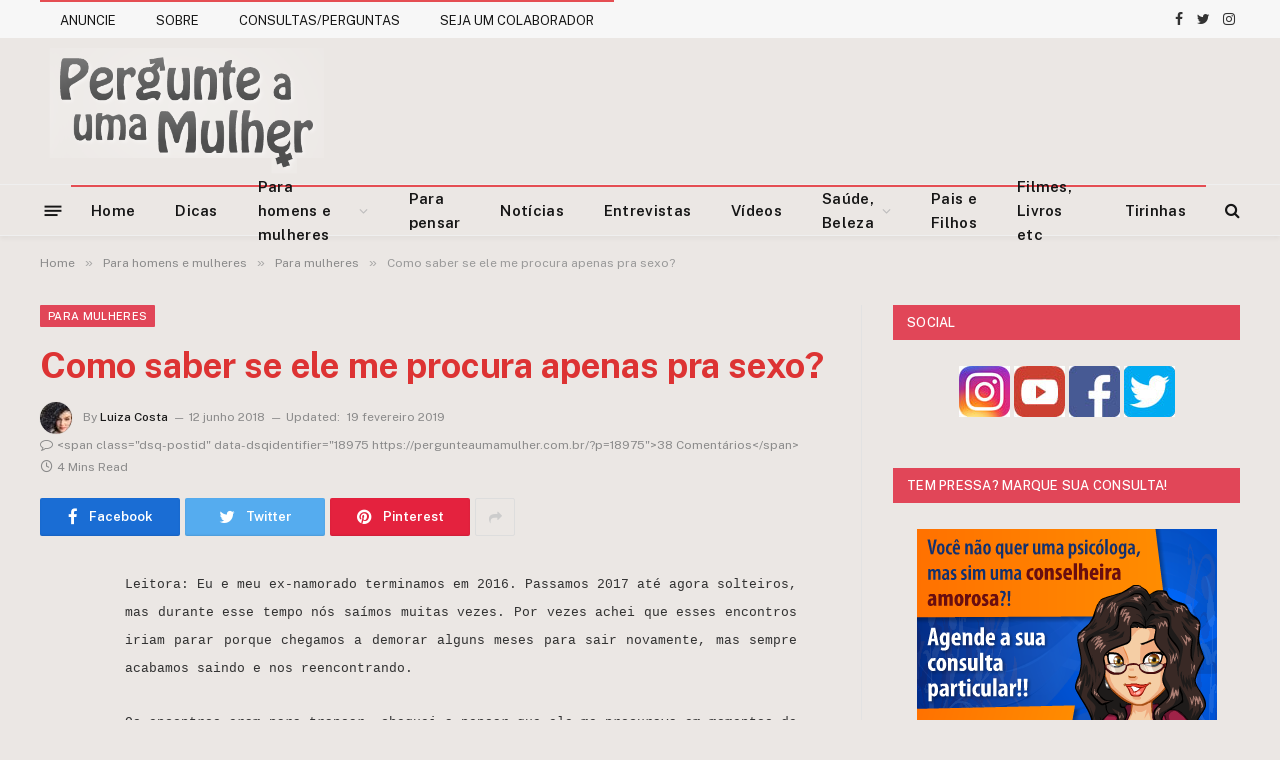

--- FILE ---
content_type: text/html; charset=UTF-8
request_url: https://pergunteaumamulher.com.br/2018/06/como-saber-se-ele-me-procura-apenas-pra-sexo.html
body_size: 27568
content:

<!DOCTYPE html>
<html dir="ltr" lang="pt-BR" class="s-light site-s-light">

<head>

	<meta charset="UTF-8" />
	<meta name="viewport" content="width=device-width, initial-scale=1" />
	<title>Como saber se ele me procura apenas pra sexo? | Pergunte a uma Mulher</title>

		<!-- All in One SEO 4.9.3 - aioseo.com -->
	<meta name="description" content="Será que seu homem te procura apenas pra sexo?" />
	<meta name="robots" content="max-image-preview:large" />
	<meta name="author" content="Luiza Costa"/>
	<meta name="google-site-verification" content="WzAQHQ8U1RYuRaNVjL0WqxbTXzoA7pzZHx78RiD84GQ" />
	<meta name="msvalidate.01" content="F99423039C4943186667A88154F4BB3D" />
	<meta name="keywords" content="ele so quer sexo,só me procura por sexo,só quer aquilo,me usa,homem só quer sexo,pergunta,resposta" />
	<link rel="canonical" href="https://pergunteaumamulher.com.br/2018/06/como-saber-se-ele-me-procura-apenas-pra-sexo.html" />
	<meta name="generator" content="All in One SEO (AIOSEO) 4.9.3" />
		<script type="application/ld+json" class="aioseo-schema">
			{"@context":"https:\/\/schema.org","@graph":[{"@type":"Article","@id":"https:\/\/pergunteaumamulher.com.br\/2018\/06\/como-saber-se-ele-me-procura-apenas-pra-sexo.html#article","name":"Como saber se ele me procura apenas pra sexo? | Pergunte a uma Mulher","headline":"Como saber se ele me procura apenas pra sexo?","author":{"@id":"https:\/\/pergunteaumamulher.com.br\/author\/luizacosta2006#author"},"publisher":{"@id":"https:\/\/pergunteaumamulher.com.br\/#organization"},"image":{"@type":"ImageObject","url":"https:\/\/pergunteaumamulher.com.br\/wp-content\/uploads\/2018\/06\/ele-so-quer-sexo.jpg","width":702,"height":351},"datePublished":"2018-06-12T21:23:48-03:00","dateModified":"2019-02-19T15:50:25-03:00","inLanguage":"pt-BR","commentCount":38,"mainEntityOfPage":{"@id":"https:\/\/pergunteaumamulher.com.br\/2018\/06\/como-saber-se-ele-me-procura-apenas-pra-sexo.html#webpage"},"isPartOf":{"@id":"https:\/\/pergunteaumamulher.com.br\/2018\/06\/como-saber-se-ele-me-procura-apenas-pra-sexo.html#webpage"},"articleSection":"Para mulheres"},{"@type":"BreadcrumbList","@id":"https:\/\/pergunteaumamulher.com.br\/2018\/06\/como-saber-se-ele-me-procura-apenas-pra-sexo.html#breadcrumblist","itemListElement":[{"@type":"ListItem","@id":"https:\/\/pergunteaumamulher.com.br#listItem","position":1,"name":"Home","item":"https:\/\/pergunteaumamulher.com.br","nextItem":{"@type":"ListItem","@id":"https:\/\/pergunteaumamulher.com.br\/category\/para-homens-e-mulheres#listItem","name":"Para homens e mulheres"}},{"@type":"ListItem","@id":"https:\/\/pergunteaumamulher.com.br\/category\/para-homens-e-mulheres#listItem","position":2,"name":"Para homens e mulheres","item":"https:\/\/pergunteaumamulher.com.br\/category\/para-homens-e-mulheres","nextItem":{"@type":"ListItem","@id":"https:\/\/pergunteaumamulher.com.br\/category\/para-homens-e-mulheres\/para-mulheres#listItem","name":"Para mulheres"},"previousItem":{"@type":"ListItem","@id":"https:\/\/pergunteaumamulher.com.br#listItem","name":"Home"}},{"@type":"ListItem","@id":"https:\/\/pergunteaumamulher.com.br\/category\/para-homens-e-mulheres\/para-mulheres#listItem","position":3,"name":"Para mulheres","item":"https:\/\/pergunteaumamulher.com.br\/category\/para-homens-e-mulheres\/para-mulheres","nextItem":{"@type":"ListItem","@id":"https:\/\/pergunteaumamulher.com.br\/2018\/06\/como-saber-se-ele-me-procura-apenas-pra-sexo.html#listItem","name":"Como saber se ele me procura apenas pra sexo?"},"previousItem":{"@type":"ListItem","@id":"https:\/\/pergunteaumamulher.com.br\/category\/para-homens-e-mulheres#listItem","name":"Para homens e mulheres"}},{"@type":"ListItem","@id":"https:\/\/pergunteaumamulher.com.br\/2018\/06\/como-saber-se-ele-me-procura-apenas-pra-sexo.html#listItem","position":4,"name":"Como saber se ele me procura apenas pra sexo?","previousItem":{"@type":"ListItem","@id":"https:\/\/pergunteaumamulher.com.br\/category\/para-homens-e-mulheres\/para-mulheres#listItem","name":"Para mulheres"}}]},{"@type":"Organization","@id":"https:\/\/pergunteaumamulher.com.br\/#organization","name":"Pergunte a uma Mulher","description":"Conselheira amorosa, sa\u00fade e beleza","url":"https:\/\/pergunteaumamulher.com.br\/"},{"@type":"Person","@id":"https:\/\/pergunteaumamulher.com.br\/author\/luizacosta2006#author","url":"https:\/\/pergunteaumamulher.com.br\/author\/luizacosta2006","name":"Luiza Costa","image":{"@type":"ImageObject","@id":"https:\/\/pergunteaumamulher.com.br\/2018\/06\/como-saber-se-ele-me-procura-apenas-pra-sexo.html#authorImage","url":"https:\/\/pergunteaumamulher.com.br\/wp-content\/uploads\/2017\/07\/Luiza-Costa_avatar_1500341266-96x96.jpg","width":96,"height":96,"caption":"Luiza Costa"}},{"@type":"WebPage","@id":"https:\/\/pergunteaumamulher.com.br\/2018\/06\/como-saber-se-ele-me-procura-apenas-pra-sexo.html#webpage","url":"https:\/\/pergunteaumamulher.com.br\/2018\/06\/como-saber-se-ele-me-procura-apenas-pra-sexo.html","name":"Como saber se ele me procura apenas pra sexo? | Pergunte a uma Mulher","description":"Ser\u00e1 que seu homem te procura apenas pra sexo?","inLanguage":"pt-BR","isPartOf":{"@id":"https:\/\/pergunteaumamulher.com.br\/#website"},"breadcrumb":{"@id":"https:\/\/pergunteaumamulher.com.br\/2018\/06\/como-saber-se-ele-me-procura-apenas-pra-sexo.html#breadcrumblist"},"author":{"@id":"https:\/\/pergunteaumamulher.com.br\/author\/luizacosta2006#author"},"creator":{"@id":"https:\/\/pergunteaumamulher.com.br\/author\/luizacosta2006#author"},"image":{"@type":"ImageObject","url":"https:\/\/pergunteaumamulher.com.br\/wp-content\/uploads\/2018\/06\/ele-so-quer-sexo.jpg","@id":"https:\/\/pergunteaumamulher.com.br\/2018\/06\/como-saber-se-ele-me-procura-apenas-pra-sexo.html\/#mainImage","width":702,"height":351},"primaryImageOfPage":{"@id":"https:\/\/pergunteaumamulher.com.br\/2018\/06\/como-saber-se-ele-me-procura-apenas-pra-sexo.html#mainImage"},"datePublished":"2018-06-12T21:23:48-03:00","dateModified":"2019-02-19T15:50:25-03:00"},{"@type":"WebSite","@id":"https:\/\/pergunteaumamulher.com.br\/#website","url":"https:\/\/pergunteaumamulher.com.br\/","name":"Pergunte a uma Mulher","description":"Conselheira amorosa, sa\u00fade e beleza","inLanguage":"pt-BR","publisher":{"@id":"https:\/\/pergunteaumamulher.com.br\/#organization"}}]}
		</script>
		<!-- All in One SEO -->

<link rel='dns-prefetch' href='//fonts.googleapis.com' />
<link rel="alternate" title="oEmbed (JSON)" type="application/json+oembed" href="https://pergunteaumamulher.com.br/wp-json/oembed/1.0/embed?url=https%3A%2F%2Fpergunteaumamulher.com.br%2F2018%2F06%2Fcomo-saber-se-ele-me-procura-apenas-pra-sexo.html" />
<link rel="alternate" title="oEmbed (XML)" type="text/xml+oembed" href="https://pergunteaumamulher.com.br/wp-json/oembed/1.0/embed?url=https%3A%2F%2Fpergunteaumamulher.com.br%2F2018%2F06%2Fcomo-saber-se-ele-me-procura-apenas-pra-sexo.html&#038;format=xml" />
<style id='wp-img-auto-sizes-contain-inline-css' type='text/css'>
img:is([sizes=auto i],[sizes^="auto," i]){contain-intrinsic-size:3000px 1500px}
/*# sourceURL=wp-img-auto-sizes-contain-inline-css */
</style>
<style id='wp-emoji-styles-inline-css' type='text/css'>

	img.wp-smiley, img.emoji {
		display: inline !important;
		border: none !important;
		box-shadow: none !important;
		height: 1em !important;
		width: 1em !important;
		margin: 0 0.07em !important;
		vertical-align: -0.1em !important;
		background: none !important;
		padding: 0 !important;
	}
/*# sourceURL=wp-emoji-styles-inline-css */
</style>
<link rel='stylesheet' id='wp-block-library-css' href='https://pergunteaumamulher.com.br/wp-includes/css/dist/block-library/style.min.css?ver=6.9' type='text/css' media='all' />
<style id='classic-theme-styles-inline-css' type='text/css'>
/*! This file is auto-generated */
.wp-block-button__link{color:#fff;background-color:#32373c;border-radius:9999px;box-shadow:none;text-decoration:none;padding:calc(.667em + 2px) calc(1.333em + 2px);font-size:1.125em}.wp-block-file__button{background:#32373c;color:#fff;text-decoration:none}
/*# sourceURL=/wp-includes/css/classic-themes.min.css */
</style>
<link rel='stylesheet' id='aioseo/css/src/vue/standalone/blocks/table-of-contents/global.scss-css' href='https://pergunteaumamulher.com.br/wp-content/plugins/all-in-one-seo-pack/dist/Lite/assets/css/table-of-contents/global.e90f6d47.css?ver=4.9.3' type='text/css' media='all' />
<link rel='stylesheet' id='mediaelement-css' href='https://pergunteaumamulher.com.br/wp-includes/js/mediaelement/mediaelementplayer-legacy.min.css?ver=4.2.17' type='text/css' media='all' />
<link rel='stylesheet' id='wp-mediaelement-css' href='https://pergunteaumamulher.com.br/wp-includes/js/mediaelement/wp-mediaelement.min.css?ver=6.9' type='text/css' media='all' />
<style id='jetpack-sharing-buttons-style-inline-css' type='text/css'>
.jetpack-sharing-buttons__services-list{display:flex;flex-direction:row;flex-wrap:wrap;gap:0;list-style-type:none;margin:5px;padding:0}.jetpack-sharing-buttons__services-list.has-small-icon-size{font-size:12px}.jetpack-sharing-buttons__services-list.has-normal-icon-size{font-size:16px}.jetpack-sharing-buttons__services-list.has-large-icon-size{font-size:24px}.jetpack-sharing-buttons__services-list.has-huge-icon-size{font-size:36px}@media print{.jetpack-sharing-buttons__services-list{display:none!important}}.editor-styles-wrapper .wp-block-jetpack-sharing-buttons{gap:0;padding-inline-start:0}ul.jetpack-sharing-buttons__services-list.has-background{padding:1.25em 2.375em}
/*# sourceURL=https://pergunteaumamulher.com.br/wp-content/plugins/jetpack/_inc/blocks/sharing-buttons/view.css */
</style>
<style id='powerpress-player-block-style-inline-css' type='text/css'>


/*# sourceURL=https://pergunteaumamulher.com.br/wp-content/plugins/powerpress/blocks/player-block/build/style-index.css */
</style>
<style id='global-styles-inline-css' type='text/css'>
:root{--wp--preset--aspect-ratio--square: 1;--wp--preset--aspect-ratio--4-3: 4/3;--wp--preset--aspect-ratio--3-4: 3/4;--wp--preset--aspect-ratio--3-2: 3/2;--wp--preset--aspect-ratio--2-3: 2/3;--wp--preset--aspect-ratio--16-9: 16/9;--wp--preset--aspect-ratio--9-16: 9/16;--wp--preset--color--black: #000000;--wp--preset--color--cyan-bluish-gray: #abb8c3;--wp--preset--color--white: #ffffff;--wp--preset--color--pale-pink: #f78da7;--wp--preset--color--vivid-red: #cf2e2e;--wp--preset--color--luminous-vivid-orange: #ff6900;--wp--preset--color--luminous-vivid-amber: #fcb900;--wp--preset--color--light-green-cyan: #7bdcb5;--wp--preset--color--vivid-green-cyan: #00d084;--wp--preset--color--pale-cyan-blue: #8ed1fc;--wp--preset--color--vivid-cyan-blue: #0693e3;--wp--preset--color--vivid-purple: #9b51e0;--wp--preset--gradient--vivid-cyan-blue-to-vivid-purple: linear-gradient(135deg,rgb(6,147,227) 0%,rgb(155,81,224) 100%);--wp--preset--gradient--light-green-cyan-to-vivid-green-cyan: linear-gradient(135deg,rgb(122,220,180) 0%,rgb(0,208,130) 100%);--wp--preset--gradient--luminous-vivid-amber-to-luminous-vivid-orange: linear-gradient(135deg,rgb(252,185,0) 0%,rgb(255,105,0) 100%);--wp--preset--gradient--luminous-vivid-orange-to-vivid-red: linear-gradient(135deg,rgb(255,105,0) 0%,rgb(207,46,46) 100%);--wp--preset--gradient--very-light-gray-to-cyan-bluish-gray: linear-gradient(135deg,rgb(238,238,238) 0%,rgb(169,184,195) 100%);--wp--preset--gradient--cool-to-warm-spectrum: linear-gradient(135deg,rgb(74,234,220) 0%,rgb(151,120,209) 20%,rgb(207,42,186) 40%,rgb(238,44,130) 60%,rgb(251,105,98) 80%,rgb(254,248,76) 100%);--wp--preset--gradient--blush-light-purple: linear-gradient(135deg,rgb(255,206,236) 0%,rgb(152,150,240) 100%);--wp--preset--gradient--blush-bordeaux: linear-gradient(135deg,rgb(254,205,165) 0%,rgb(254,45,45) 50%,rgb(107,0,62) 100%);--wp--preset--gradient--luminous-dusk: linear-gradient(135deg,rgb(255,203,112) 0%,rgb(199,81,192) 50%,rgb(65,88,208) 100%);--wp--preset--gradient--pale-ocean: linear-gradient(135deg,rgb(255,245,203) 0%,rgb(182,227,212) 50%,rgb(51,167,181) 100%);--wp--preset--gradient--electric-grass: linear-gradient(135deg,rgb(202,248,128) 0%,rgb(113,206,126) 100%);--wp--preset--gradient--midnight: linear-gradient(135deg,rgb(2,3,129) 0%,rgb(40,116,252) 100%);--wp--preset--font-size--small: 13px;--wp--preset--font-size--medium: 20px;--wp--preset--font-size--large: 36px;--wp--preset--font-size--x-large: 42px;--wp--preset--spacing--20: 0.44rem;--wp--preset--spacing--30: 0.67rem;--wp--preset--spacing--40: 1rem;--wp--preset--spacing--50: 1.5rem;--wp--preset--spacing--60: 2.25rem;--wp--preset--spacing--70: 3.38rem;--wp--preset--spacing--80: 5.06rem;--wp--preset--shadow--natural: 6px 6px 9px rgba(0, 0, 0, 0.2);--wp--preset--shadow--deep: 12px 12px 50px rgba(0, 0, 0, 0.4);--wp--preset--shadow--sharp: 6px 6px 0px rgba(0, 0, 0, 0.2);--wp--preset--shadow--outlined: 6px 6px 0px -3px rgb(255, 255, 255), 6px 6px rgb(0, 0, 0);--wp--preset--shadow--crisp: 6px 6px 0px rgb(0, 0, 0);}:where(.is-layout-flex){gap: 0.5em;}:where(.is-layout-grid){gap: 0.5em;}body .is-layout-flex{display: flex;}.is-layout-flex{flex-wrap: wrap;align-items: center;}.is-layout-flex > :is(*, div){margin: 0;}body .is-layout-grid{display: grid;}.is-layout-grid > :is(*, div){margin: 0;}:where(.wp-block-columns.is-layout-flex){gap: 2em;}:where(.wp-block-columns.is-layout-grid){gap: 2em;}:where(.wp-block-post-template.is-layout-flex){gap: 1.25em;}:where(.wp-block-post-template.is-layout-grid){gap: 1.25em;}.has-black-color{color: var(--wp--preset--color--black) !important;}.has-cyan-bluish-gray-color{color: var(--wp--preset--color--cyan-bluish-gray) !important;}.has-white-color{color: var(--wp--preset--color--white) !important;}.has-pale-pink-color{color: var(--wp--preset--color--pale-pink) !important;}.has-vivid-red-color{color: var(--wp--preset--color--vivid-red) !important;}.has-luminous-vivid-orange-color{color: var(--wp--preset--color--luminous-vivid-orange) !important;}.has-luminous-vivid-amber-color{color: var(--wp--preset--color--luminous-vivid-amber) !important;}.has-light-green-cyan-color{color: var(--wp--preset--color--light-green-cyan) !important;}.has-vivid-green-cyan-color{color: var(--wp--preset--color--vivid-green-cyan) !important;}.has-pale-cyan-blue-color{color: var(--wp--preset--color--pale-cyan-blue) !important;}.has-vivid-cyan-blue-color{color: var(--wp--preset--color--vivid-cyan-blue) !important;}.has-vivid-purple-color{color: var(--wp--preset--color--vivid-purple) !important;}.has-black-background-color{background-color: var(--wp--preset--color--black) !important;}.has-cyan-bluish-gray-background-color{background-color: var(--wp--preset--color--cyan-bluish-gray) !important;}.has-white-background-color{background-color: var(--wp--preset--color--white) !important;}.has-pale-pink-background-color{background-color: var(--wp--preset--color--pale-pink) !important;}.has-vivid-red-background-color{background-color: var(--wp--preset--color--vivid-red) !important;}.has-luminous-vivid-orange-background-color{background-color: var(--wp--preset--color--luminous-vivid-orange) !important;}.has-luminous-vivid-amber-background-color{background-color: var(--wp--preset--color--luminous-vivid-amber) !important;}.has-light-green-cyan-background-color{background-color: var(--wp--preset--color--light-green-cyan) !important;}.has-vivid-green-cyan-background-color{background-color: var(--wp--preset--color--vivid-green-cyan) !important;}.has-pale-cyan-blue-background-color{background-color: var(--wp--preset--color--pale-cyan-blue) !important;}.has-vivid-cyan-blue-background-color{background-color: var(--wp--preset--color--vivid-cyan-blue) !important;}.has-vivid-purple-background-color{background-color: var(--wp--preset--color--vivid-purple) !important;}.has-black-border-color{border-color: var(--wp--preset--color--black) !important;}.has-cyan-bluish-gray-border-color{border-color: var(--wp--preset--color--cyan-bluish-gray) !important;}.has-white-border-color{border-color: var(--wp--preset--color--white) !important;}.has-pale-pink-border-color{border-color: var(--wp--preset--color--pale-pink) !important;}.has-vivid-red-border-color{border-color: var(--wp--preset--color--vivid-red) !important;}.has-luminous-vivid-orange-border-color{border-color: var(--wp--preset--color--luminous-vivid-orange) !important;}.has-luminous-vivid-amber-border-color{border-color: var(--wp--preset--color--luminous-vivid-amber) !important;}.has-light-green-cyan-border-color{border-color: var(--wp--preset--color--light-green-cyan) !important;}.has-vivid-green-cyan-border-color{border-color: var(--wp--preset--color--vivid-green-cyan) !important;}.has-pale-cyan-blue-border-color{border-color: var(--wp--preset--color--pale-cyan-blue) !important;}.has-vivid-cyan-blue-border-color{border-color: var(--wp--preset--color--vivid-cyan-blue) !important;}.has-vivid-purple-border-color{border-color: var(--wp--preset--color--vivid-purple) !important;}.has-vivid-cyan-blue-to-vivid-purple-gradient-background{background: var(--wp--preset--gradient--vivid-cyan-blue-to-vivid-purple) !important;}.has-light-green-cyan-to-vivid-green-cyan-gradient-background{background: var(--wp--preset--gradient--light-green-cyan-to-vivid-green-cyan) !important;}.has-luminous-vivid-amber-to-luminous-vivid-orange-gradient-background{background: var(--wp--preset--gradient--luminous-vivid-amber-to-luminous-vivid-orange) !important;}.has-luminous-vivid-orange-to-vivid-red-gradient-background{background: var(--wp--preset--gradient--luminous-vivid-orange-to-vivid-red) !important;}.has-very-light-gray-to-cyan-bluish-gray-gradient-background{background: var(--wp--preset--gradient--very-light-gray-to-cyan-bluish-gray) !important;}.has-cool-to-warm-spectrum-gradient-background{background: var(--wp--preset--gradient--cool-to-warm-spectrum) !important;}.has-blush-light-purple-gradient-background{background: var(--wp--preset--gradient--blush-light-purple) !important;}.has-blush-bordeaux-gradient-background{background: var(--wp--preset--gradient--blush-bordeaux) !important;}.has-luminous-dusk-gradient-background{background: var(--wp--preset--gradient--luminous-dusk) !important;}.has-pale-ocean-gradient-background{background: var(--wp--preset--gradient--pale-ocean) !important;}.has-electric-grass-gradient-background{background: var(--wp--preset--gradient--electric-grass) !important;}.has-midnight-gradient-background{background: var(--wp--preset--gradient--midnight) !important;}.has-small-font-size{font-size: var(--wp--preset--font-size--small) !important;}.has-medium-font-size{font-size: var(--wp--preset--font-size--medium) !important;}.has-large-font-size{font-size: var(--wp--preset--font-size--large) !important;}.has-x-large-font-size{font-size: var(--wp--preset--font-size--x-large) !important;}
:where(.wp-block-post-template.is-layout-flex){gap: 1.25em;}:where(.wp-block-post-template.is-layout-grid){gap: 1.25em;}
:where(.wp-block-term-template.is-layout-flex){gap: 1.25em;}:where(.wp-block-term-template.is-layout-grid){gap: 1.25em;}
:where(.wp-block-columns.is-layout-flex){gap: 2em;}:where(.wp-block-columns.is-layout-grid){gap: 2em;}
:root :where(.wp-block-pullquote){font-size: 1.5em;line-height: 1.6;}
/*# sourceURL=global-styles-inline-css */
</style>
<link rel='stylesheet' id='contact-form-7-css' href='https://pergunteaumamulher.com.br/wp-content/plugins/contact-form-7/includes/css/styles.css?ver=6.1.4' type='text/css' media='all' />
<link rel='stylesheet' id='magic-liquidizer-table-style-css' href='https://pergunteaumamulher.com.br/wp-content/plugins/magic-liquidizer-responsive-table/idcss/ml-responsive-table.css?ver=2.0.3' type='text/css' media='all' />
<link rel='stylesheet' id='smartmag-core-css' href='https://pergunteaumamulher.com.br/wp-content/themes/smart-mag/style.css?ver=5.0.4' type='text/css' media='all' />
<style id='smartmag-core-inline-css' type='text/css'>
:root { --c-main: #e14658;
--c-main-rgb: 225,70,88;
--c-headings: #dd3333; }
.s-light body { background-color: #ebe7e4; }
.smart-head-main { --c-shadow: rgba(10,10,10,0.04); }
.smart-head-main .smart-head-top { --head-h: 38px; }
.smart-head-main .smart-head-mid { --head-h: 146px; }
.s-dark .smart-head-main .smart-head-mid,
.smart-head-main .s-dark.smart-head-mid { background-color: #181818; }
.smart-head-main .smart-head-bot { --head-h: 52px; }
.navigation-main .menu > li > a { letter-spacing: 0.02em; }
.navigation-main { --nav-items-space: 10px; margin-left: calc(-1 * var(--nav-items-space)); }
.smart-head-main .offcanvas-toggle { transform: scale(0.65); }
.s-dark .upper-footer { background-color: #e14658; }
.main-footer .lower-footer { background-color: #e14658; }
.lower-footer { color: #efefef; }
.block-head-g { background-color: #e14658; }

body, body.boxed {
    background-color: #ebe7e4;
}

.top-bar { background: #f2f2f2; border-bottom: solid 1px #f2f2f2;}

.top-bar .menu { color: #e14658;}

.image-logo { display: inline-block; vertical-align: middle; max-width: 100%; height: auto; }

.main-featured {
margin: 0 0 49px 0;
}

.navigation { 
border-top: 2px solid #e54e53; 
}

.navigation .menu li > a { padding: 0 20px;}

.navigation .mega-menu .sub-nav li a:hover { background: #3f0000;}

.navigation .mega-menu{ margin-top:-1px;}

.main-head .wrap{
background: url(https://pergunteaumamulher.com.br/wp-content/uploads/2018/10/Logo-site-n3.png) no-repeat;
}

.main-head .right{ margin-top:223px;}

.main-head .right .adwrap-widget {
width: 728px;
max-width: 100%;
margin: 0 auto;
vertical-align: middle;
display: inline-block;
line-height: 1;
text-align: right;}

.main-head  {background-color: #ebe7e4;  }

.main-head .title { display:none;}

#text-21 h3 { display:none;}



.textwidget { text-align: center;}

.widgettitle { text-align: center;}

.disqus_rcw_single_comment_wrapper .disqus_rcw_thread_title { color:  #e54e53;}


.main-footer .widgettitle { border-bottom: solid 2px #b22a2a;}

.widget_categories li { border-bottom: 0px solid ;}

.main-footer .posts-list .content { border-color: #561515;}

.lower-foot .textwidget { float:none;}


.botoescurtir{
clear:both;
margin: 25px 0 100px 0;
}

.curtir{
float:left;
width:100px;
}

.twitar{
margin:0 30px;
float:left;
}

.seguirblog{
margin:0 10px 0 -10px;
float:left;
}

#___ytsubscribe_0{
margin-right:10px !important; 
float:left !important;
}

.insta{
float:left;
margin: 0 10px 0 0;
}

#divulgue{
margin-bottom:70px;
}



.video_ric {
    position: relative;
    padding-bottom: 56.25%; /* 16:9 */
    padding-top: 25px;
    height: 0;
}
.video_ric iframe {
    position: absolute;
    top: 0;
    left: 0;
    width: 100%;
    height: 100%;
}
/*# sourceURL=smartmag-core-inline-css */
</style>
<link rel='stylesheet' id='smartmag-fonts-css' href='https://fonts.googleapis.com/css?family=Public+Sans%3A400%2C400i%2C500%2C600%2C700' type='text/css' media='all' />
<link rel='stylesheet' id='magnific-popup-css' href='https://pergunteaumamulher.com.br/wp-content/themes/smart-mag/css/lightbox.css?ver=5.0.4' type='text/css' media='all' />
<link rel='stylesheet' id='smartmag-icons-css' href='https://pergunteaumamulher.com.br/wp-content/themes/smart-mag/css/icons/icons.css?ver=5.0.4' type='text/css' media='all' />
<link rel='stylesheet' id='smartmag-legacy-sc-css' href='https://pergunteaumamulher.com.br/wp-content/themes/smart-mag/css/legacy-shortcodes.css?ver=5.0.4' type='text/css' media='all' />
<script type="text/javascript" src="https://pergunteaumamulher.com.br/wp-includes/js/jquery/jquery.min.js?ver=3.7.1" id="jquery-core-js"></script>
<script type="text/javascript" src="https://pergunteaumamulher.com.br/wp-includes/js/jquery/jquery-migrate.min.js?ver=3.4.1" id="jquery-migrate-js"></script>
<script type="text/javascript" src="https://pergunteaumamulher.com.br/wp-content/plugins/magic-liquidizer-responsive-table/idjs/ml.responsive.table.min.js?ver=2.0.3" id="magic-liquidizer-table-js"></script>
<script type="text/javascript" src="https://pergunteaumamulher.com.br/wp-content/plugins/wp-retina-2x/app/picturefill.min.js?ver=1765966097" id="wr2x-picturefill-js-js"></script>
<script type="text/javascript" id="smartmag-theme-js-extra">
/* <![CDATA[ */
var Bunyad = {"ajaxurl":"https://pergunteaumamulher.com.br/wp-admin/admin-ajax.php"};
//# sourceURL=smartmag-theme-js-extra
/* ]]> */
</script>
<script type="text/javascript" src="https://pergunteaumamulher.com.br/wp-content/themes/smart-mag/js/theme.js?ver=5.0.4" id="smartmag-theme-js"></script>
<script type="text/javascript" src="https://pergunteaumamulher.com.br/wp-content/themes/smart-mag/js/float-share.js?ver=5.0.4" id="smartmag-float-share-js"></script>
<script type="text/javascript" src="https://pergunteaumamulher.com.br/wp-content/themes/smart-mag/js/legacy-shortcodes.js?ver=5.0.4" id="smartmag-legacy-sc-js"></script>
<link rel="https://api.w.org/" href="https://pergunteaumamulher.com.br/wp-json/" /><link rel="alternate" title="JSON" type="application/json" href="https://pergunteaumamulher.com.br/wp-json/wp/v2/posts/18975" /><link rel="EditURI" type="application/rsd+xml" title="RSD" href="https://pergunteaumamulher.com.br/xmlrpc.php?rsd" />
<meta name="generator" content="WordPress 6.9" />
<link rel='shortlink' href='https://pergunteaumamulher.com.br/?p=18975' />
            <script type="text/javascript"><!--
                                function powerpress_pinw(pinw_url){window.open(pinw_url, 'PowerPressPlayer','toolbar=0,status=0,resizable=1,width=460,height=320');	return false;}
                //-->

                // tabnab protection
                window.addEventListener('load', function () {
                    // make all links have rel="noopener noreferrer"
                    document.querySelectorAll('a[target="_blank"]').forEach(link => {
                        link.setAttribute('rel', 'noopener noreferrer');
                    });
                });
            </script>
            
		<script>
		var BunyadSchemeKey = 'bunyad-scheme';
		(() => {
			const d = document.documentElement;
			const c = d.classList;
			const scheme = localStorage.getItem(BunyadSchemeKey);
			if (scheme) {
				d.dataset.origClass = c;
				scheme === 'dark' ? c.remove('s-light', 'site-s-light') : c.remove('s-dark', 'site-s-dark');
				c.add('site-s-' + scheme, 's-' + scheme);
			}
		})();
		</script>
		<meta name="generator" content="Elementor 3.34.1; features: additional_custom_breakpoints; settings: css_print_method-external, google_font-enabled, font_display-auto">
			<style>
				.e-con.e-parent:nth-of-type(n+4):not(.e-lazyloaded):not(.e-no-lazyload),
				.e-con.e-parent:nth-of-type(n+4):not(.e-lazyloaded):not(.e-no-lazyload) * {
					background-image: none !important;
				}
				@media screen and (max-height: 1024px) {
					.e-con.e-parent:nth-of-type(n+3):not(.e-lazyloaded):not(.e-no-lazyload),
					.e-con.e-parent:nth-of-type(n+3):not(.e-lazyloaded):not(.e-no-lazyload) * {
						background-image: none !important;
					}
				}
				@media screen and (max-height: 640px) {
					.e-con.e-parent:nth-of-type(n+2):not(.e-lazyloaded):not(.e-no-lazyload),
					.e-con.e-parent:nth-of-type(n+2):not(.e-lazyloaded):not(.e-no-lazyload) * {
						background-image: none !important;
					}
				}
			</style>
			

	<meta name="facebook-domain-verification" content="p2gs2rc93mafc4klnjfbfm70xo8fh3" />
	
</head>

<body class="wp-singular post-template-default single single-post postid-18975 single-format-standard wp-theme-smart-mag post-layout-modern post-cat-5 has-lb has-lb-sm has-sb-sep layout-normal elementor-default elementor-kit-21148">



<div class="main-wrap">

	
<div class="off-canvas-backdrop"></div>
<div class="mobile-menu-container off-canvas" id="off-canvas">

	<div class="off-canvas-head">
		<a href="#" class="close"><i class="tsi tsi-times"></i></a>

		<div class="ts-logo">
					</div>
	</div>

	<div class="off-canvas-content">

		
			<ul id="menu-categorias" class="mobile-menu"><li id="menu-item-4270" class="menu-item menu-item-type-post_type menu-item-object-page menu-item-home menu-item-4270"><a href="https://pergunteaumamulher.com.br/">Home</a></li>
<li id="menu-item-4256" class="menu-item menu-item-type-taxonomy menu-item-object-category menu-item-4256"><a href="https://pergunteaumamulher.com.br/category/dicas">Dicas</a></li>
<li id="menu-item-4255" class="menu-item menu-item-type-taxonomy menu-item-object-category current-post-ancestor menu-item-has-children menu-item-4255"><a href="https://pergunteaumamulher.com.br/category/para-homens-e-mulheres">Para homens e mulheres</a>
<ul class="sub-menu">
	<li id="menu-item-4254" class="menu-item menu-item-type-taxonomy menu-item-object-category menu-item-4254"><a href="https://pergunteaumamulher.com.br/category/para-homens-e-mulheres/para-homens">Para homens</a></li>
	<li id="menu-item-4253" class="menu-item menu-item-type-taxonomy menu-item-object-category current-post-ancestor current-menu-parent current-post-parent menu-item-4253"><a href="https://pergunteaumamulher.com.br/category/para-homens-e-mulheres/para-mulheres">Para mulheres</a></li>
</ul>
</li>
<li id="menu-item-4257" class="menu-item menu-item-type-taxonomy menu-item-object-category menu-item-4257"><a href="https://pergunteaumamulher.com.br/category/para-pensar">Para pensar</a></li>
<li id="menu-item-4259" class="menu-item menu-item-type-taxonomy menu-item-object-category menu-item-4259"><a href="https://pergunteaumamulher.com.br/category/noticias">Notícias</a></li>
<li id="menu-item-4260" class="menu-item menu-item-type-taxonomy menu-item-object-category menu-item-4260"><a href="https://pergunteaumamulher.com.br/category/entrevistas">Entrevistas</a></li>
<li id="menu-item-4261" class="menu-item menu-item-type-taxonomy menu-item-object-category menu-item-4261"><a href="https://pergunteaumamulher.com.br/category/videos">Vídeos</a></li>
<li id="menu-item-10689" class="menu-item menu-item-type-taxonomy menu-item-object-category menu-item-has-children menu-item-10689"><a href="https://pergunteaumamulher.com.br/category/saude-beleza">Saúde, Beleza</a>
<ul class="sub-menu">
	<li id="menu-item-10691" class="menu-item menu-item-type-taxonomy menu-item-object-category menu-item-10691"><a href="https://pergunteaumamulher.com.br/category/saude-beleza/saude">Saúde</a></li>
	<li id="menu-item-10690" class="menu-item menu-item-type-taxonomy menu-item-object-category menu-item-10690"><a href="https://pergunteaumamulher.com.br/category/saude-beleza/beleza">Beleza</a></li>
</ul>
</li>
<li id="menu-item-11345" class="menu-item menu-item-type-taxonomy menu-item-object-category menu-item-11345"><a href="https://pergunteaumamulher.com.br/category/pais-e-filhos">Pais e Filhos</a></li>
<li id="menu-item-16923" class="menu-item menu-item-type-taxonomy menu-item-object-category menu-item-16923"><a href="https://pergunteaumamulher.com.br/category/filmes-livros-musica">Filmes, Livros etc</a></li>
<li id="menu-item-4258" class="menu-item menu-item-type-taxonomy menu-item-object-category menu-item-4258"><a href="https://pergunteaumamulher.com.br/category/tirinhas">Tirinhas</a></li>
</ul>
		
		
		
		<div class="spc-social spc-social-b smart-head-social">
		
			
				<a href="#" class="link s-facebook" target="_blank" rel="noopener">
					<i class="icon tsi tsi-facebook"></i>
					<span class="visuallyhidden">Facebook</span>
				</a>
									
			
				<a href="#" class="link s-twitter" target="_blank" rel="noopener">
					<i class="icon tsi tsi-twitter"></i>
					<span class="visuallyhidden">Twitter</span>
				</a>
									
			
				<a href="#" class="link s-instagram" target="_blank" rel="noopener">
					<i class="icon tsi tsi-instagram"></i>
					<span class="visuallyhidden">Instagram</span>
				</a>
									
			
		</div>

		
	</div>

</div>
<div class="smart-head smart-head-a smart-head-main" id="smart-head" data-sticky="auto" data-sticky-type="smart">
	
	<div class="smart-head-row smart-head-top is-light smart-head-row-full">

		<div class="inner wrap">

							
				<div class="items items-left ">
					<div class="nav-wrap">
		<nav class="navigation navigation-small nav-hov-a">
			<ul id="menu-menu" class="menu"><li id="menu-item-8" class="menu-item menu-item-type-post_type menu-item-object-page menu-item-8"><a href="https://pergunteaumamulher.com.br/anuncie">ANUNCIE</a></li>
<li id="menu-item-14" class="menu-item menu-item-type-post_type menu-item-object-page menu-item-14"><a href="https://pergunteaumamulher.com.br/sobre">SOBRE</a></li>
<li id="menu-item-13" class="menu-item menu-item-type-post_type menu-item-object-page menu-item-13"><a href="https://pergunteaumamulher.com.br/consultasperguntas">CONSULTAS/PERGUNTAS</a></li>
<li id="menu-item-43" class="menu-item menu-item-type-post_type menu-item-object-page menu-item-43"><a href="https://pergunteaumamulher.com.br/seja-um-colaborador">SEJA UM COLABORADOR</a></li>
</ul>		</nav>
	</div>
				</div>

							
				<div class="items items-center empty">
								</div>

							
				<div class="items items-right ">
				
		<div class="spc-social spc-social-a smart-head-social">
		
			
				<a href="#" class="link s-facebook" target="_blank" rel="noopener">
					<i class="icon tsi tsi-facebook"></i>
					<span class="visuallyhidden">Facebook</span>
				</a>
									
			
				<a href="#" class="link s-twitter" target="_blank" rel="noopener">
					<i class="icon tsi tsi-twitter"></i>
					<span class="visuallyhidden">Twitter</span>
				</a>
									
			
				<a href="#" class="link s-instagram" target="_blank" rel="noopener">
					<i class="icon tsi tsi-instagram"></i>
					<span class="visuallyhidden">Instagram</span>
				</a>
									
			
		</div>

						</div>

						
		</div>
	</div>

	
	<div class="smart-head-row smart-head-mid is-light smart-head-row-full">

		<div class="inner wrap">

							
				<div class="items items-left ">
					<a href="https://pergunteaumamulher.com.br/" title="Pergunte a uma Mulher" rel="home" class="logo-link ts-logo">
		<span>
			
				
					
					<img src="https://pergunteaumamulher.com.br/wp-content/uploads/2021/03/Logo-site-2021.png" class="logo-image" alt="Pergunte a uma Mulher" />

									 
					</span>
	</a>				</div>

							
				<div class="items items-center empty">
								</div>

							
				<div class="items items-right ">
				
<div class="h-text h-text">
	</div>				</div>

						
		</div>
	</div>

	
	<div class="smart-head-row smart-head-bot is-light smart-head-row-full">

		<div class="inner wrap">

							
				<div class="items items-left ">
				
<button class="offcanvas-toggle has-icon" type="button" aria-label="Menu">
	<span class="hamburger-icon">
		<span class="inner"></span>
	</span>
</button>	<div class="nav-wrap">
		<nav class="navigation navigation-main nav-hov-a">
			<ul id="menu-categorias-1" class="menu"><li class="menu-item menu-item-type-post_type menu-item-object-page menu-item-home menu-item-4270"><a href="https://pergunteaumamulher.com.br/">Home</a></li>
<li class="menu-item menu-item-type-taxonomy menu-item-object-category menu-cat-3 menu-item-4256"><a href="https://pergunteaumamulher.com.br/category/dicas">Dicas</a></li>
<li class="menu-item menu-item-type-taxonomy menu-item-object-category current-post-ancestor menu-item-has-children menu-cat-4 menu-item-4255"><a href="https://pergunteaumamulher.com.br/category/para-homens-e-mulheres">Para homens e mulheres</a>
<ul class="sub-menu">
	<li class="menu-item menu-item-type-taxonomy menu-item-object-category menu-cat-7 menu-item-4254"><a href="https://pergunteaumamulher.com.br/category/para-homens-e-mulheres/para-homens">Para homens</a></li>
	<li class="menu-item menu-item-type-taxonomy menu-item-object-category current-post-ancestor current-menu-parent current-post-parent menu-cat-5 menu-item-4253"><a href="https://pergunteaumamulher.com.br/category/para-homens-e-mulheres/para-mulheres">Para mulheres</a></li>
</ul>
</li>
<li class="menu-item menu-item-type-taxonomy menu-item-object-category menu-cat-6 menu-item-4257"><a href="https://pergunteaumamulher.com.br/category/para-pensar">Para pensar</a></li>
<li class="menu-item menu-item-type-taxonomy menu-item-object-category menu-cat-12 menu-item-4259"><a href="https://pergunteaumamulher.com.br/category/noticias">Notícias</a></li>
<li class="menu-item menu-item-type-taxonomy menu-item-object-category menu-cat-10 menu-item-4260"><a href="https://pergunteaumamulher.com.br/category/entrevistas">Entrevistas</a></li>
<li class="menu-item menu-item-type-taxonomy menu-item-object-category menu-cat-112 menu-item-4261"><a href="https://pergunteaumamulher.com.br/category/videos">Vídeos</a></li>
<li class="menu-item menu-item-type-taxonomy menu-item-object-category menu-item-has-children menu-cat-118 menu-item-10689"><a href="https://pergunteaumamulher.com.br/category/saude-beleza">Saúde, Beleza</a>
<ul class="sub-menu">
	<li class="menu-item menu-item-type-taxonomy menu-item-object-category menu-cat-119 menu-item-10691"><a href="https://pergunteaumamulher.com.br/category/saude-beleza/saude">Saúde</a></li>
	<li class="menu-item menu-item-type-taxonomy menu-item-object-category menu-cat-120 menu-item-10690"><a href="https://pergunteaumamulher.com.br/category/saude-beleza/beleza">Beleza</a></li>
</ul>
</li>
<li class="menu-item menu-item-type-taxonomy menu-item-object-category menu-cat-121 menu-item-11345"><a href="https://pergunteaumamulher.com.br/category/pais-e-filhos">Pais e Filhos</a></li>
<li class="menu-item menu-item-type-taxonomy menu-item-object-category menu-cat-125 menu-item-16923"><a href="https://pergunteaumamulher.com.br/category/filmes-livros-musica">Filmes, Livros etc</a></li>
<li class="menu-item menu-item-type-taxonomy menu-item-object-category menu-cat-9 menu-item-4258"><a href="https://pergunteaumamulher.com.br/category/tirinhas">Tirinhas</a></li>
</ul>		</nav>
	</div>
				</div>

							
				<div class="items items-center empty">
								</div>

							
				<div class="items items-right ">
				

	<a href="#" class="search-icon has-icon-only is-icon" title="Search">
		<i class="tsi tsi-search"></i>
	</a>

				</div>

						
		</div>
	</div>

	</div>
<div class="smart-head smart-head-a smart-head-mobile" id="smart-head-mobile" data-sticky="mid" data-sticky-type>
	
	<div class="smart-head-row smart-head-mid smart-head-row-3 is-light smart-head-row-full">

		<div class="inner wrap">

							
				<div class="items items-left ">
				
<button class="offcanvas-toggle has-icon" type="button" aria-label="Menu">
	<span class="hamburger-icon">
		<span class="inner"></span>
	</span>
</button>				</div>

							
				<div class="items items-center ">
					<a href="https://pergunteaumamulher.com.br/" title="Pergunte a uma Mulher" rel="home" class="logo-link ts-logo">
		<span>
			
				
					
					<img src="https://pergunteaumamulher.com.br/wp-content/uploads/2021/03/Logo-site-2021.png" class="logo-image" alt="Pergunte a uma Mulher" />

									 
					</span>
	</a>				</div>

							
				<div class="items items-right ">
				

	<a href="#" class="search-icon has-icon-only is-icon" title="Search">
		<i class="tsi tsi-search"></i>
	</a>

				</div>

						
		</div>
	</div>

	</div>
<nav class="breadcrumbs is-full-width breadcrumbs-a" id="breadcrumb"><div class="inner ts-contain "><span><a href="https://pergunteaumamulher.com.br/"><span>Home</span></a></span><span class="delim">&raquo;</span><span><a href="https://pergunteaumamulher.com.br/category/para-homens-e-mulheres"><span>Para homens e mulheres</span></a></span><span class="delim">&raquo;</span><span><a href="https://pergunteaumamulher.com.br/category/para-homens-e-mulheres/para-mulheres"><span>Para mulheres</span></a></span><span class="delim">&raquo;</span><span class="current">Como saber se ele me procura apenas pra sexo?</span></div></nav>

<div class="main ts-contain cf right-sidebar">

			

<div class="ts-row">
	<div class="col-8 main-content">

					<div class="the-post-header s-head-modern s-head-modern-a">
	<div class="post-meta post-meta-a post-meta-left post-meta-single has-below"><div class="post-meta-items meta-above"><span class="meta-item cat-labels">
						
						<a href="https://pergunteaumamulher.com.br/category/para-homens-e-mulheres/para-mulheres" class="category term-color-5" rel="category">Para mulheres</a>
					</span>
					</div><h1 class="is-title post-title">Como saber se ele me procura apenas pra sexo?</h1><div class="post-meta-items meta-below has-author-img"><span class="meta-item post-author has-img"><img alt='Luiza Costa' src='https://pergunteaumamulher.com.br/wp-content/uploads/2017/07/Luiza-Costa_avatar_1500341266-32x32.jpg' srcset='https://pergunteaumamulher.com.br/wp-content/uploads/2017/07/Luiza-Costa_avatar_1500341266-64x64.jpg 2x' class='avatar avatar-32 photo' height='32' width='32' decoding='async'/><span class="by">By</span> <a href="https://pergunteaumamulher.com.br/author/luizacosta2006" title="Posts de Luiza Costa" rel="author">Luiza Costa</a></span><span class="meta-item date"><time class="post-date" datetime="2018-06-12T21:23:48-03:00">12 junho 2018</time></span><span class="meta-item has-next-icon date-modified"><span class="updated-on">Updated:</span><time class="post-date" datetime="2019-02-19T15:50:25-03:00">19 fevereiro 2019</time></span><span class="has-next-icon meta-item comments has-icon"><a href="https://pergunteaumamulher.com.br/2018/06/como-saber-se-ele-me-procura-apenas-pra-sexo.html#comments"><i class="tsi tsi-comment-o"></i>&lt;span class=&quot;dsq-postid&quot; data-dsqidentifier=&quot;18975 https://pergunteaumamulher.com.br/?p=18975&quot;&gt;38 Comentários&lt;/span&gt;</a></span><span class="meta-item read-time has-icon"><i class="tsi tsi-clock"></i>4 Mins Read</span></div></div>
<div class="post-share post-share-b spc-social-bg  post-share-a">
	
		
		<a href="https://www.facebook.com/sharer.php?u=https%3A%2F%2Fpergunteaumamulher.com.br%2F2018%2F06%2Fcomo-saber-se-ele-me-procura-apenas-pra-sexo.html" class="cf service s-facebook" 
			title="Share on Twitter" target="_blank" rel="noopener">
			<i class="tsi tsi-tsi tsi-facebook"></i>
			<span class="label">Facebook</span>
		</a>
			
		
		<a href="https://twitter.com/intent/tweet?url=https%3A%2F%2Fpergunteaumamulher.com.br%2F2018%2F06%2Fcomo-saber-se-ele-me-procura-apenas-pra-sexo.html&#038;text=Como%20saber%20se%20ele%20me%20procura%20apenas%20pra%20sexo%3F" class="cf service s-twitter" 
			title="Share on Twitter" target="_blank" rel="noopener">
			<i class="tsi tsi-tsi tsi-twitter"></i>
			<span class="label">Twitter</span>
		</a>
			
		
		<a href="https://pinterest.com/pin/create/button/?url=https%3A%2F%2Fpergunteaumamulher.com.br%2F2018%2F06%2Fcomo-saber-se-ele-me-procura-apenas-pra-sexo.html&#038;media=https%3A%2F%2Fpergunteaumamulher.com.br%2Fwp-content%2Fuploads%2F2018%2F06%2Fele-so-quer-sexo.jpg&#038;description=Como%20saber%20se%20ele%20me%20procura%20apenas%20pra%20sexo%3F" class="cf service s-pinterest" 
			title="Share on Pinterest" target="_blank" rel="noopener">
			<i class="tsi tsi-tsi tsi-pinterest"></i>
			<span class="label">Pinterest</span>
		</a>
			
		
		<a href="https://www.linkedin.com/shareArticle?mini=true&#038;url=https%3A%2F%2Fpergunteaumamulher.com.br%2F2018%2F06%2Fcomo-saber-se-ele-me-procura-apenas-pra-sexo.html" class="cf service s-linkedin" 
			title="Share on LinkedIn" target="_blank" rel="noopener">
			<i class="tsi tsi-tsi tsi-linkedin"></i>
			<span class="label">LinkedIn</span>
		</a>
			
		
		<a href="https://www.tumblr.com/share/link?url=https%3A%2F%2Fpergunteaumamulher.com.br%2F2018%2F06%2Fcomo-saber-se-ele-me-procura-apenas-pra-sexo.html&#038;name=Como%20saber%20se%20ele%20me%20procura%20apenas%20pra%20sexo%3F" class="cf service s-tumblr" 
			title="Share on Tumblr" target="_blank" rel="noopener">
			<i class="tsi tsi-tsi tsi-tumblr"></i>
			<span class="label">Tumblr</span>
		</a>
			
		
		<a href="mailto:?subject=Como%20saber%20se%20ele%20me%20procura%20apenas%20pra%20sexo%3F&#038;body=https%3A%2F%2Fpergunteaumamulher.com.br%2F2018%2F06%2Fcomo-saber-se-ele-me-procura-apenas-pra-sexo.html" class="cf service s-email" 
			title="Share via Email" target="_blank" rel="noopener">
			<i class="tsi tsi-tsi tsi-envelope-o"></i>
			<span class="label">Email</span>
		</a>
			
		
			<a href="#" class="show-more" title="Show More Social Sharing"><i class="tsi tsi-share"></i></a>
		
</div>
</div>		
		<div class="single-featured">
					</div>

		<div class="the-post s-post-modern">

			<article id="post-18975" class="post-18975 post type-post status-publish format-standard has-post-thumbnail category-para-mulheres">
				
<div class="post-content-wrap has-share-float">
						<div class="post-share-float share-float-b is-hidden spc-social-c-icon">
	<div class="inner">
					<span class="share-text">Share</span>
		
		<div class="services">
		
				
			<a href="https://www.facebook.com/sharer.php?u=https%3A%2F%2Fpergunteaumamulher.com.br%2F2018%2F06%2Fcomo-saber-se-ele-me-procura-apenas-pra-sexo.html" class="cf service s-facebook" target="_blank" title="Facebook">
				<i class="tsi tsi-facebook"></i>
				<span class="label">Facebook</span>
			</a>
				
				
			<a href="https://twitter.com/intent/tweet?url=https%3A%2F%2Fpergunteaumamulher.com.br%2F2018%2F06%2Fcomo-saber-se-ele-me-procura-apenas-pra-sexo.html&text=Como%20saber%20se%20ele%20me%20procura%20apenas%20pra%20sexo%3F" class="cf service s-twitter" target="_blank" title="Twitter">
				<i class="tsi tsi-twitter"></i>
				<span class="label">Twitter</span>
			</a>
				
				
			<a href="https://www.linkedin.com/shareArticle?mini=true&url=https%3A%2F%2Fpergunteaumamulher.com.br%2F2018%2F06%2Fcomo-saber-se-ele-me-procura-apenas-pra-sexo.html" class="cf service s-linkedin" target="_blank" title="LinkedIn">
				<i class="tsi tsi-linkedin"></i>
				<span class="label">LinkedIn</span>
			</a>
				
				
			<a href="https://pinterest.com/pin/create/button/?url=https%3A%2F%2Fpergunteaumamulher.com.br%2F2018%2F06%2Fcomo-saber-se-ele-me-procura-apenas-pra-sexo.html&media=https%3A%2F%2Fpergunteaumamulher.com.br%2Fwp-content%2Fuploads%2F2018%2F06%2Fele-so-quer-sexo.jpg&description=Como%20saber%20se%20ele%20me%20procura%20apenas%20pra%20sexo%3F" class="cf service s-pinterest" target="_blank" title="Pinterest">
				<i class="tsi tsi-pinterest-p"></i>
				<span class="label">Pinterest</span>
			</a>
				
				
			<a href="mailto:?subject=Como%20saber%20se%20ele%20me%20procura%20apenas%20pra%20sexo%3F&body=https%3A%2F%2Fpergunteaumamulher.com.br%2F2018%2F06%2Fcomo-saber-se-ele-me-procura-apenas-pra-sexo.html" class="cf service s-email" target="_blank" title="Email">
				<i class="tsi tsi-envelope-o"></i>
				<span class="label">Email</span>
			</a>
				
				
		</div>
	</div>		
</div>
			
	<div class="post-content cf entry-content content-spacious">

		
				
		<p style="text-align: justify;"><span style="font-family: 'courier new', courier, monospace; font-size: 10pt;">Leitora: Eu e meu ex-namorado terminamos em 2016. Passamos 2017 até agora solteiros, mas durante esse tempo nós saímos muitas vezes. Por vezes achei que esses encontros iriam parar porque chegamos a demorar alguns meses para sair novamente, mas sempre acabamos saindo e nos reencontrando. </span></p>
<p style="text-align: justify;"><span style="font-family: 'courier new', courier, monospace; font-size: 10pt;">Os encontros eram para transar, cheguei a pensar que ele me procurava em momentos de carência e como eu também tinha esses momentos, acabava saindo com ele. Depois de mais de um ano assim me pergunto se eu não gosto dele ainda, se tenho esperanças de um dia voltar a namorar com ele.</span></p>
<p style="text-align: justify;"><span style="font-family: 'courier new', courier, monospace; font-size: 10pt;">A minha dúvida é se devo demonstrar pra ele esses pensamentos, se devo ter esperanças de voltar ou fazer algo para isso acontecer. Me pergunto em meio a tantas pessoas, porque ele ainda me procura. Sexo fácil será? Hoje em é muito fácil de achar isso. Será que estou enganada? Ambos temos 26 anos.</span></p>
<p><img fetchpriority="high" fetchpriority="high" decoding="async" class="aligncenter wp-image-18987 size-full" title="Como saber se ele me procura apenas pra sexo?" src="https://pergunteaumamulher.com.br/wp-content/uploads/2018/06/ele-so-quer-sexo.jpg" alt="Como saber se ele me procura apenas pra sexo?" width="702" height="351" srcset="https://pergunteaumamulher.com.br/wp-content/uploads/2018/06/ele-so-quer-sexo.jpg 702w, https://pergunteaumamulher.com.br/wp-content/uploads/2018/06/ele-so-quer-sexo-300x150.jpg 300w, https://pergunteaumamulher.com.br/wp-content/uploads/2018/06/ele-so-quer-sexo-300x150@2x.jpg 600w" sizes="(max-width: 702px) 100vw, 702px" /></p>
<p style="text-align: justify;">Tanto um homem quanto uma mulher sabe quando é amado. Ou ao menos, quando o sentimento do outro está mais forte. E isso não se demonstra apenas em atitudes. Está tudo no ar, no universo, nas pequenas coisas. Enfim, por mais que a pessoa &#8220;jogue&#8221; ou &#8220;tente esconder&#8221;, sempre escapa alguma pista que só não vê quem não quer. E infelizmente, acho que é isso que está acontecendo contigo, só que do jeito ruim.</p>
<p style="text-align: justify;">Primeiramente, se ele só sai contigo pra sexo, do que te importa se seria fácil ou difícil para ele encontrar outras? Ele só te procura pra isso e ponto final. Daí, se ele faz ou não o mesmo com a Beltrana, não altera o fato de que é apenas &#8220;lepozar&#8221; que ele quer contigo. Sendo assim, coloque uma coisa na sua cabeça:</p>
<p style="text-align: justify;">Se ele gostasse de você, seria para sexo e para te ajudar na vida. Seria para sexo e para te dar um carinho. Seria para sexo e para te fazer uma surpresa. Para sexo e bote qualquer outra coisa aqui. Jamais apenas para sexo, sexo e sexo. Ou ao menos, para sexo em 80/90% do tempo.</p>
<p style="text-align: justify;">Sem contar que,<strong> se ele nunca tocou no assunto de querer te levar a sério, é porque certamente nunca pensou nisso</strong>. Pelo menos é o que eu no seu lugar pensaria para não ter que criar expectativas furadas e me frustrar depois.</p>
<p style="text-align: justify;"><a href="https://www.youtube.com/watch?v=J9JmpZ0pwsQ" target="_blank" rel="noopener"><strong>Assista ao vídeo sobre como lidar com a ansiedade/expectativa nos relacionamentos.</strong></a></p>
<p style="text-align: justify;">Pode até ser que ele mude de ideia caso você arrume outro, etc. Mas HOJE, realmente acredito que o que está rolando não é nada mais, nada menos do que a lei do almoço grátis.</p>
<p style="text-align: justify;">Pense aqui com a Lu. Por que ele procuraria outra se você:</p>
<p style="text-align: justify;">1- É alguém que ele conhece bem;</p>
<p style="text-align: justify;">2- É alguém que &#8220;dá de graça&#8221; (não tô falando de dinheiro);</p>
<p style="text-align: justify;">3- E talvez o fator mais importante: ele não teria que se esforçar do zero, igual teria se você uma mulher do Tinder ou &#8220;da rua&#8221;, por exemplo?</p>
<p style="text-align: justify;">Caso você concorde comigo e, partindo do pressuposto que ele não está apaixonado por ninguém, ele só precisaria de uma ppk e a sua estaria de ótimo tamanho.</p>
<p style="text-align: justify;">Isso se, claro, ele não tiver mais nenhuma. Porque, né? Se tivesse outra assim de graça também não sei se ele negaria.</p>
<p style="text-align: justify;">Por fim, de onde que você tirou que sexo é algo fácil para os homens? É fácil pra caramba pra nós mulheres. Agora eles (e claro, generalizando) só se pagarem por uma prostituta. Ou claro, tiverem uma &#8220;amiga&#8221; (ou para os comprometidos, uma amante) gente boa e paciente <strong>como você</strong>.</p>
<p style="text-align: justify;">Minha opinião: Se toque e caia fora enquanto é tempo.</p>
<p style="text-align: justify;">Se você não tivesse afim de nada mais sério, poderia até te falar para aproveitar a piloca. PORÉM, como você mesma disse que está considerando uma posição dele, é melhor não se iludir.</p>
<p style="text-align: justify;">Lembre-se que ele já teve tempo demais pra demonstrar ao menos paixão por ti. Se você ainda não percebeu nada, é porque não tinha nada pra perceber mesmo. E outra, se ele já foi seu namorado, é porque sabe como oficializar a parada. E se não oficializou&#8230;.</p>
<p style="text-align: justify;">Boa sorte e até amanhã.</p>
<p style="text-align: justify;">Lu</p>
<p><strong>Já conhece o último ebook?</strong><a href="https://goo.gl/xDgCjd" target="_blank" rel="noopener"><strong> 50 desafios para casais (e solteiros, por que não?) + Contos Eróticos!</strong></a></p>

				
		
		
		
	</div>
</div>
	
			</article>

			
	
	<div class="post-share-bot">
		<span class="info">Share.</span>
		
		<span class="share-links spc-social-bg">

			
				<a href="https://www.facebook.com/sharer.php?u=https%3A%2F%2Fpergunteaumamulher.com.br%2F2018%2F06%2Fcomo-saber-se-ele-me-procura-apenas-pra-sexo.html" class="service s-facebook tsi tsi-facebook" 
					title="Share on Twitter" target="_blank" rel="noopener">
					<span class="visuallyhidden">Facebook</span>
				</a>
					
			
				<a href="https://twitter.com/intent/tweet?url=https%3A%2F%2Fpergunteaumamulher.com.br%2F2018%2F06%2Fcomo-saber-se-ele-me-procura-apenas-pra-sexo.html&#038;text=Como%20saber%20se%20ele%20me%20procura%20apenas%20pra%20sexo%3F" class="service s-twitter tsi tsi-twitter" 
					title="Share on Twitter" target="_blank" rel="noopener">
					<span class="visuallyhidden">Twitter</span>
				</a>
					
			
				<a href="https://pinterest.com/pin/create/button/?url=https%3A%2F%2Fpergunteaumamulher.com.br%2F2018%2F06%2Fcomo-saber-se-ele-me-procura-apenas-pra-sexo.html&#038;media=https%3A%2F%2Fpergunteaumamulher.com.br%2Fwp-content%2Fuploads%2F2018%2F06%2Fele-so-quer-sexo.jpg&#038;description=Como%20saber%20se%20ele%20me%20procura%20apenas%20pra%20sexo%3F" class="service s-pinterest tsi tsi-pinterest" 
					title="Share on Pinterest" target="_blank" rel="noopener">
					<span class="visuallyhidden">Pinterest</span>
				</a>
					
			
				<a href="https://www.linkedin.com/shareArticle?mini=true&#038;url=https%3A%2F%2Fpergunteaumamulher.com.br%2F2018%2F06%2Fcomo-saber-se-ele-me-procura-apenas-pra-sexo.html" class="service s-linkedin tsi tsi-linkedin" 
					title="Share on LinkedIn" target="_blank" rel="noopener">
					<span class="visuallyhidden">LinkedIn</span>
				</a>
					
			
				<a href="https://www.tumblr.com/share/link?url=https%3A%2F%2Fpergunteaumamulher.com.br%2F2018%2F06%2Fcomo-saber-se-ele-me-procura-apenas-pra-sexo.html&#038;name=Como%20saber%20se%20ele%20me%20procura%20apenas%20pra%20sexo%3F" class="service s-tumblr tsi tsi-tumblr" 
					title="Share on Tumblr" target="_blank" rel="noopener">
					<span class="visuallyhidden">Tumblr</span>
				</a>
					
			
				<a href="mailto:?subject=Como%20saber%20se%20ele%20me%20procura%20apenas%20pra%20sexo%3F&#038;body=https%3A%2F%2Fpergunteaumamulher.com.br%2F2018%2F06%2Fcomo-saber-se-ele-me-procura-apenas-pra-sexo.html" class="service s-email tsi tsi-envelope-o" 
					title="Share via Email" target="_blank" rel="noopener">
					<span class="visuallyhidden">Email</span>
				</a>
					
			
		</span>
	</div>
	



	<div class="author-box">
			<section class="author-info">
	
		<img alt='Avatar photo' src='https://pergunteaumamulher.com.br/wp-content/uploads/2017/07/Luiza-Costa_avatar_1500341266-95x95.jpg' srcset='https://pergunteaumamulher.com.br/wp-content/uploads/2017/07/Luiza-Costa_avatar_1500341266.jpg 2x' class='avatar avatar-95 photo' height='95' width='95' decoding='async'/>		
		<div class="description">
			<a href="https://pergunteaumamulher.com.br/author/luizacosta2006" title="Posts de Luiza Costa" rel="author">Luiza Costa</a>			
			<ul class="social-icons">
							
				<li>
					<a href="https://pergunteaumamulher.com.br" class="icon tsi tsi-home" title="Website"> 
						<span class="visuallyhidden">Website</span></a>				
				</li>
				
				
							
				<li>
					<a href="https://www.facebook.com/luiza2015" class="icon tsi tsi-facebook" title="Facebook"> 
						<span class="visuallyhidden">Facebook</span></a>				
				</li>
				
				
							
				<li>
					<a href="https://twitter.com/luizacosta2006" class="icon tsi tsi-twitter" title="Twitter"> 
						<span class="visuallyhidden">Twitter</span></a>				
				</li>
				
				
						</ul>
			
			<p class="bio">Acompanhe dúvidas através do Youtube - Pergunte a uma Mulher - ou agende sua consultoria particular através do e-mail pergunteaumamulher@gmail.com</p>
		</div>
		
	</section>	</div>


	<section class="related-posts">
							
							
				<div class="block-head block-head-ac block-head-a block-head-a1">
					<h4 class="heading">Related <span class="color">Posts</span></h4>
					
									</div>
				
			
				<section class="block-wrap block-grid cols-gap-sm mb-none" data-id="1">

				
			<div class="block-content">
					
	<div class="loop loop-grid loop-grid-sm grid grid-3 md:grid-2 xs:grid-1">

					
<article class="l-post  grid-sm-post grid-post">

	
			<div class="media">

		
			<a href="https://pergunteaumamulher.com.br/2025/07/ela-se-afastou-e-falou-que-queria-ficar-solteira-relacionamento-esfriou.html" class="image-link media-ratio ratio-16-9"><span data-bgsrc="https://pergunteaumamulher.com.br/wp-content/uploads/2025/07/ela-esfriou-e-pediu-para-ficar-solteira-450x580.jpg" class="img bg-cover wp-post-image attachment-bunyad-medium size-bunyad-medium lazyload" data-bgset="https://pergunteaumamulher.com.br/wp-content/uploads/2025/07/ela-esfriou-e-pediu-para-ficar-solteira-450x580.jpg 450w, https://pergunteaumamulher.com.br/wp-content/uploads/2025/07/ela-esfriou-e-pediu-para-ficar-solteira-233x300.jpg 233w, https://pergunteaumamulher.com.br/wp-content/uploads/2025/07/ela-esfriou-e-pediu-para-ficar-solteira-795x1024.jpg 795w, https://pergunteaumamulher.com.br/wp-content/uploads/2025/07/ela-esfriou-e-pediu-para-ficar-solteira-1192x1536.jpg 1192w, https://pergunteaumamulher.com.br/wp-content/uploads/2025/07/ela-esfriou-e-pediu-para-ficar-solteira-1200x1546.jpg 1200w, https://pergunteaumamulher.com.br/wp-content/uploads/2025/07/ela-esfriou-e-pediu-para-ficar-solteira-768x990.jpg 768w, https://pergunteaumamulher.com.br/wp-content/uploads/2025/07/ela-esfriou-e-pediu-para-ficar-solteira.jpg 1206w, https://pergunteaumamulher.com.br/wp-content/uploads/2025/07/ela-esfriou-e-pediu-para-ficar-solteira-233x300@2x.jpg 466w" data-sizes="(max-width: 377px) 100vw, 377px" role="img" aria-label="ela esfriou e pediu para ficar solteira"></span></a>			
			
			
			
		
		</div>
	

	
		<div class="content">

			<div class="post-meta post-meta-a has-below"><h2 class="is-title post-title"><a href="https://pergunteaumamulher.com.br/2025/07/ela-se-afastou-e-falou-que-queria-ficar-solteira-relacionamento-esfriou.html">Ela se afastou e falou que queria ficar solteira: relacionamento esfriou!</a></h2><div class="post-meta-items meta-below"><span class="meta-item date"><a href="https://pergunteaumamulher.com.br/2025/07/ela-se-afastou-e-falou-que-queria-ficar-solteira-relacionamento-esfriou.html" class="date-link"><time class="post-date" datetime="2025-07-04T11:49:19-03:00">4 julho 2025</time></a></span></div></div>			
			
			
		</div>

	
</article>					
<article class="l-post  grid-sm-post grid-post">

	
			<div class="media">

		
			<a href="https://pergunteaumamulher.com.br/2025/06/guia-pratico-do-relacionamento-descomplicado.html" class="image-link media-ratio ratio-16-9"><span data-bgsrc="https://pergunteaumamulher.com.br/wp-content/uploads/2025/06/Guia-Pratico-do-Relacionamento-Descomplicado-livro-Luiza-Costa-450x796.jpg" class="img bg-cover wp-post-image attachment-bunyad-medium size-bunyad-medium lazyload" data-bgset="https://pergunteaumamulher.com.br/wp-content/uploads/2025/06/Guia-Pratico-do-Relacionamento-Descomplicado-livro-Luiza-Costa-450x796.jpg 450w, https://pergunteaumamulher.com.br/wp-content/uploads/2025/06/Guia-Pratico-do-Relacionamento-Descomplicado-livro-Luiza-Costa-170x300.jpg 170w, https://pergunteaumamulher.com.br/wp-content/uploads/2025/06/Guia-Pratico-do-Relacionamento-Descomplicado-livro-Luiza-Costa-579x1024.jpg 579w, https://pergunteaumamulher.com.br/wp-content/uploads/2025/06/Guia-Pratico-do-Relacionamento-Descomplicado-livro-Luiza-Costa-868x1536.jpg 868w, https://pergunteaumamulher.com.br/wp-content/uploads/2025/06/Guia-Pratico-do-Relacionamento-Descomplicado-livro-Luiza-Costa-1157x2048.jpg 1157w, https://pergunteaumamulher.com.br/wp-content/uploads/2025/06/Guia-Pratico-do-Relacionamento-Descomplicado-livro-Luiza-Costa-150x265.jpg 150w, https://pergunteaumamulher.com.br/wp-content/uploads/2025/06/Guia-Pratico-do-Relacionamento-Descomplicado-livro-Luiza-Costa-1200x2123.jpg 1200w, https://pergunteaumamulher.com.br/wp-content/uploads/2025/06/Guia-Pratico-do-Relacionamento-Descomplicado-livro-Luiza-Costa-768x1359.jpg 768w, https://pergunteaumamulher.com.br/wp-content/uploads/2025/06/Guia-Pratico-do-Relacionamento-Descomplicado-livro-Luiza-Costa.jpg 1206w, https://pergunteaumamulher.com.br/wp-content/uploads/2025/06/Guia-Pratico-do-Relacionamento-Descomplicado-livro-Luiza-Costa-170x300@2x.jpg 340w, https://pergunteaumamulher.com.br/wp-content/uploads/2025/06/Guia-Pratico-do-Relacionamento-Descomplicado-livro-Luiza-Costa-579x1024@2x.jpg 1158w" data-sizes="(max-width: 377px) 100vw, 377px" role="img" aria-label="Guia Prático do Relacionamento Descomplicado livro Luiza Costa"></span></a>			
			
			
			
		
		</div>
	

	
		<div class="content">

			<div class="post-meta post-meta-a has-below"><h2 class="is-title post-title"><a href="https://pergunteaumamulher.com.br/2025/06/guia-pratico-do-relacionamento-descomplicado.html">Guia Prático do Relacionamento Descomplicado: As perguntas mais frequentes e as respostas mais sinceras</a></h2><div class="post-meta-items meta-below"><span class="meta-item date"><a href="https://pergunteaumamulher.com.br/2025/06/guia-pratico-do-relacionamento-descomplicado.html" class="date-link"><time class="post-date" datetime="2025-06-16T12:57:59-03:00">16 junho 2025</time></a></span></div></div>			
			
			
		</div>

	
</article>					
<article class="l-post  grid-sm-post grid-post">

	
			<div class="media">

		
			<a href="https://pergunteaumamulher.com.br/2022/07/viajar-sozinha-como-fazer-amigos.html" class="image-link media-ratio ratio-16-9"><span data-bgsrc="https://pergunteaumamulher.com.br/wp-content/uploads/2022/07/viajar-sozinha-como-fazer-amigos-450x253.jpg" class="img bg-cover wp-post-image attachment-bunyad-medium size-bunyad-medium lazyload" data-bgset="https://pergunteaumamulher.com.br/wp-content/uploads/2022/07/viajar-sozinha-como-fazer-amigos-450x253.jpg 450w, https://pergunteaumamulher.com.br/wp-content/uploads/2022/07/viajar-sozinha-como-fazer-amigos-300x169.jpg 300w, https://pergunteaumamulher.com.br/wp-content/uploads/2022/07/viajar-sozinha-como-fazer-amigos-1024x576.jpg 1024w, https://pergunteaumamulher.com.br/wp-content/uploads/2022/07/viajar-sozinha-como-fazer-amigos-150x84.jpg 150w, https://pergunteaumamulher.com.br/wp-content/uploads/2022/07/viajar-sozinha-como-fazer-amigos-1200x675.jpg 1200w, https://pergunteaumamulher.com.br/wp-content/uploads/2022/07/viajar-sozinha-como-fazer-amigos-768x432.jpg 768w, https://pergunteaumamulher.com.br/wp-content/uploads/2022/07/viajar-sozinha-como-fazer-amigos.jpg 1280w, https://pergunteaumamulher.com.br/wp-content/uploads/2022/07/viajar-sozinha-como-fazer-amigos-300x169@2x.jpg 600w" data-sizes="(max-width: 377px) 100vw, 377px" role="img" aria-label="viajar sozinha como fazer amigos"></span></a>			
			
			
			
		
		</div>
	

	
		<div class="content">

			<div class="post-meta post-meta-a has-below"><h2 class="is-title post-title"><a href="https://pergunteaumamulher.com.br/2022/07/viajar-sozinha-como-fazer-amigos.html">VIAJAR SOZINHA: Como fazer amigos, perder a timidez e socializar?</a></h2><div class="post-meta-items meta-below"><span class="meta-item date"><a href="https://pergunteaumamulher.com.br/2022/07/viajar-sozinha-como-fazer-amigos.html" class="date-link"><time class="post-date" datetime="2022-07-24T19:42:06-03:00">24 julho 2022</time></a></span></div></div>			
			
			
		</div>

	
</article>		
	</div>

		
			</div>

		</section>
		
	</section>			
			<div class="comments">
				
<div id="disqus_thread"></div>
			</div>

		</div>
	</div>
	
			
	
	<aside class="col-4 main-sidebar has-sep" data-sticky="1">
	
			<div class="inner  theiaStickySidebar">
		
			<div id="custom_html-3" class="widget_text widget widget_custom_html"><div class="widget-title block-head block-head-ac block-head block-head-ac block-head-g is-left has-style"><h5 class="heading">Social</h5></div><div class="textwidget custom-html-widget"><a href="http://instagram.com/pergunteaumamulher"  target="_blank" title="Siga-nos no Instagram!"><img src="https://pergunteaumamulher.com.br/wp-content/uploads/2020/08/instagram.jpg" border="0" width="51" height="51" margin="0" alt="Visite-nos no Facebook!" /></a>

<a href="https://www.youtube.com/user/PergunteaumaMulher"  target="_blank" title="Inscreva-se no nosso canal do Youtube!"><img src="https://pergunteaumamulher.com.br/wp-content/uploads/2020/08/youtube.jpg" border="0" width="51" height="51" margin="0" alt="Visite-nos no Facebook!" /></a>

<a href="https://www.facebook.com/PergunteaumaMulher"  target="_blank" title="Visite-nos no Facebook!"><img loading="lazy" src="https://pergunteaumamulher.com.br/wp-content/uploads/2020/08/facebook.jpg" border="0" width="51" height="51" margin="0" alt="Visite-nos no Facebook!" /></a>

<a href="https://twitter.com/LuizaCachuda"  target="_blank" title="Visite-nos no Twitter!"><img loading="lazy" src="https://pergunteaumamulher.com.br/wp-content/uploads/2020/08/twitter.jpg" border="0" width="51" height="51" margin="0" alt="Visite-nos no Twitter!" /></a></div></div><div id="media_image-2" class="widget widget_media_image"><div class="widget-title block-head block-head-ac block-head block-head-ac block-head-g is-left has-style"><h5 class="heading">Tem pressa? Marque sua consulta!</h5></div><a href="https://pergunteaumamulher.com.br/consultasperguntas"><img loading="lazy" width="300" height="250" src="[data-uri]" class="image wp-image-25 aligncenter attachment-full size-full lazyload" alt="Consulte uma conselheira amorosa!" style="max-width: 100%; height: auto;" title="Consulte uma conselheira amorosa!" decoding="async" data-src="https://pergunteaumamulher.com.br/wp-content/uploads/2013/05/banner_colselheira.png" /></a></div><div id="media_video-3" class="widget widget_media_video"><div style="width:100%;" class="wp-video"><video class="wp-video-shortcode" id="video-18975-1" preload="metadata" controls="controls"><source type="video/youtube" src="https://www.youtube.com/watch?v=v6NsrXbl8xM&#038;_=1" /><a href="https://www.youtube.com/watch?v=v6NsrXbl8xM">https://www.youtube.com/watch?v=v6NsrXbl8xM</a></video></div></div><div id="media_image-16" class="widget widget_media_image"><img loading="lazy" width="300" height="200" src="[data-uri]" class="image wp-image-20410 aligncenter attachment-medium size-medium lazyload" alt="" style="max-width: 100%; height: auto;" decoding="async" data-src="https://pergunteaumamulher.com.br/wp-content/uploads/2019/08/banner-caixa-postal-300x200.jpg" /></div><div id="media_image-12" class="widget widget_media_image"><a href="https://luizacostacachuda.com.br" target="_blank"><img loading="lazy" width="300" height="350" src="[data-uri]" class="image wp-image-20243 aligncenter attachment-full size-full lazyload" alt="" style="max-width: 100%; height: auto;" decoding="async" sizes="(max-width: 300px) 100vw, 300px" data-srcset="https://pergunteaumamulher.com.br/wp-content/uploads/2019/04/banner-conheca-o-novo-site.jpg 300w, https://pergunteaumamulher.com.br/wp-content/uploads/2019/04/banner-conheca-o-novo-site-257x300.jpg 257w" data-src="https://pergunteaumamulher.com.br/wp-content/uploads/2019/04/banner-conheca-o-novo-site.jpg" /></a></div><div id="media_image-4" class="widget widget_media_image"><div class="widget-title block-head block-head-ac block-head block-head-ac block-head-g is-left has-style"><h5 class="heading">Siga no Instagram!</h5></div><a href="https://www.instagram.com/pergunteaumamulher/" target="_blank"><img loading="lazy" width="300" height="376" src="[data-uri]" class="image wp-image-21024 aligncenter attachment-full size-full lazyload" alt="instagram luiza costa" style="max-width: 100%; height: auto;" title="Siga no Instagram!" decoding="async" sizes="(max-width: 300px) 100vw, 300px" data-srcset="https://pergunteaumamulher.com.br/wp-content/uploads/2020/05/luiza-costa-instagram.jpg 300w, https://pergunteaumamulher.com.br/wp-content/uploads/2020/05/luiza-costa-instagram-239x300.jpg 239w" data-src="https://pergunteaumamulher.com.br/wp-content/uploads/2020/05/luiza-costa-instagram.jpg" /></a></div><div id="media_image-10" class="widget widget_media_image"><div class="widget-title block-head block-head-ac block-head block-head-ac block-head-g is-left has-style"><h5 class="heading">Novo EBOOK</h5></div><a href="https://amzn.to/2ZOu8VH" target="_blank"><img loading="lazy" width="300" height="300" src="[data-uri]" class="image wp-image-20065 aligncenter attachment-medium size-medium lazyload" alt="" style="max-width: 100%; height: auto;" decoding="async" sizes="(max-width: 300px) 100vw, 300px" data-srcset="https://pergunteaumamulher.com.br/wp-content/uploads/2019/02/ebook-150x150@2x.jpg 300w, https://pergunteaumamulher.com.br/wp-content/uploads/2019/02/ebook-150x150.jpg 150w, https://pergunteaumamulher.com.br/wp-content/uploads/2019/02/ebook-1024x1024.jpg 1024w" data-src="https://pergunteaumamulher.com.br/wp-content/uploads/2019/02/ebook-300x300.jpg" /></a></div><div id="media_image-17" class="widget widget_media_image"><div class="widget-title block-head block-head-ac block-head block-head-ac block-head-g is-left has-style"><h5 class="heading">Livro Miga, Sua Louca!</h5></div><a href="https://amzn.to/2TUePqA" target="_blank"><img loading="lazy" width="257" height="300" src="[data-uri]" class="image wp-image-21043 aligncenter attachment-medium size-medium lazyload" alt="livro miga, sua louca!" style="max-width: 100%; height: auto;" title="Livro Miga, Sua Louca!" decoding="async" sizes="(max-width: 257px) 100vw, 257px" data-srcset="https://pergunteaumamulher.com.br/wp-content/uploads/2020/05/livro-miga-sua-louca-257x300.jpg 257w, https://pergunteaumamulher.com.br/wp-content/uploads/2020/05/livro-miga-sua-louca.jpg 300w" data-src="https://pergunteaumamulher.com.br/wp-content/uploads/2020/05/livro-miga-sua-louca-257x300.jpg" /></a></div><div id="media_image-18" class="widget widget_media_image"><a href="https://www.meliuz.com.br/p/pergunteaumamulher" target="_blank"><img loading="lazy" width="160" height="600" src="[data-uri]" class="image wp-image-20373 aligncenter attachment-full size-full lazyload" alt="" style="max-width: 100%; height: auto;" decoding="async" sizes="(max-width: 160px) 100vw, 160px" data-srcset="https://pergunteaumamulher.com.br/wp-content/uploads/2019/07/160x600-meliuz-80x300@2x.png 160w, https://pergunteaumamulher.com.br/wp-content/uploads/2019/07/160x600-meliuz-80x300.png 80w" data-src="https://pergunteaumamulher.com.br/wp-content/uploads/2019/07/160x600-meliuz.png" /></a></div><div id="text-23" class="widget widget_text"><div class="widget-title block-head block-head-ac block-head block-head-ac block-head-g is-left has-style"><h5 class="heading">Curta no Facebook</h5></div>			<div class="textwidget"><center><iframe src="//www.facebook.com/plugins/likebox.php?href=http%3A%2F%2Fwww.facebook.com%2FPergunteaumaMulher&amp;width&amp;height=290&amp;colorscheme=light&amp;show_faces=true&amp;header=false&amp;stream=false&amp;show_border=false&amp;appId=135597979969390" scrolling="no" frameborder="0" style="border:none; overflow:hidden; height:290px;" allowTransparency="true"></iframe></center></div>
		</div><div id="text-37" class="widget widget_text"><div class="widget-title block-head block-head-ac block-head block-head-ac block-head-g is-left has-style"><h5 class="heading">Últimos Comentários</h5></div>			<div class="textwidget"><ul class="dsq-widget-list custom"><li class="dsq-widget-item"><a href="https://disqus.com/by/disqus_xtX35ypama/" target="_blank" >
							<img class="dsq-widget-avatar" src="//a.disquscdn.com/1768293611/images/noavatar32.png" alt="Roberto">
							</a><a class="dsq-widget-user" href="https://disqus.com/by/disqus_xtX35ypama/" target="_blank" >Roberto</a>
							<span class="dsq-widget-comment">Em contrapartida, estou sempre dizendo pra minha esposa que sou doido pra ela transar comigo e mais um, um revezamento para ela gozar alternadamente...</span>
							<p class="dsq-widget-meta"><a href="http://www.pergunteaumamulher.com/2014/08/adoro-exibir-minha-mulher-em-praias-de-nudismo-e-ver-os-homens-pirados-nela.html">Adoro exibir minha mulher em praias de nudismo e ver os homens pirados nela!</a>&nbsp;·&nbsp;
							<a href="http://www.pergunteaumamulher.com/2014/08/adoro-exibir-minha-mulher-em-praias-de-nudismo-e-ver-os-homens-pirados-nela.html#comment-6740827635" target="_blank">21 July 2025</a>
							</p><li class="dsq-widget-item"><img class="dsq-widget-avatar" src="//a.disquscdn.com/1768293611/images/noavatar32.png" alt="anderson">anderson
							<span class="dsq-widget-comment">Ola.
     Nesse final de semana não sei
que aconteceu comigo, que do nada
 me deu uma vontade louca de usar Calcinha
como eu estava sozinho em casa...</span>
							<p class="dsq-widget-meta"><a href="http://www.pergunteaumamulher.com/2012/12/minha-mulher-quer-que-eu-fique-usando.html">Minha mulher quer que eu fique usando calcinhas!</a>&nbsp;·&nbsp;
							<a href="http://www.pergunteaumamulher.com/2012/12/minha-mulher-quer-que-eu-fique-usando.html#comment-6704933198" target="_blank">13 May 2025</a>
							</p><li class="dsq-widget-item"><img class="dsq-widget-avatar" src="//a.disquscdn.com/1768293611/images/noavatar32.png" alt="anderson">anderson
							<span class="dsq-widget-comment">Oala pessoal?    
  De novo nesse Final Semana
  Estava em Casa e do nada me
deu uma vontade de louca de vestir
uma Calcinha estava sozinho em casa...</span>
							<p class="dsq-widget-meta"><a href="http://www.pergunteaumamulher.com/2012/12/minha-mulher-quer-que-eu-fique-usando.html">Minha mulher quer que eu fique usando calcinhas!</a>&nbsp;·&nbsp;
							<a href="http://www.pergunteaumamulher.com/2012/12/minha-mulher-quer-que-eu-fique-usando.html#comment-6704777433" target="_blank">13 May 2025</a>
							</p><li class="dsq-widget-item"><img class="dsq-widget-avatar" src="//a.disquscdn.com/1768293611/images/noavatar32.png" alt="Baianopl">Baianopl
							<span class="dsq-widget-comment">A era papai e mamae já passou..kkk
tem que inovar ..deixa a mulher gozar moço..kk</span>
							<p class="dsq-widget-meta"><a href="http://www.pergunteaumamulher.com/?p=102">Estou com ciúmes do vibrador de minha mulher!</a>&nbsp;·&nbsp;
							<a href="http://www.pergunteaumamulher.com/?p=102#comment-6580721050" target="_blank">29 October 2024</a>
							</p><li class="dsq-widget-item"><a href="https://disqus.com/by/disqus_2AdXMqmXMi/" target="_blank" >
							<img class="dsq-widget-avatar" src="https://c.disquscdn.com/uploads/users/37448/2963/avatar32.jpg?1728338870" alt="Eduardo Goulart">
							</a><a class="dsq-widget-user" href="https://disqus.com/by/disqus_2AdXMqmXMi/" target="_blank" >Eduardo Goulart</a>
							<span class="dsq-widget-comment">Me adc no instagran Eduardo.pqt</span>
							<p class="dsq-widget-meta"><a href="http://www.pergunteaumamulher.com/2013/02/quis-minha-mulher-transando-com-outro.html">Quis minha mulher transando com outro, mas me arrependi!</a>&nbsp;·&nbsp;
							<a href="http://www.pergunteaumamulher.com/2013/02/quis-minha-mulher-transando-com-outro.html#comment-6565927470" target="_blank">7 October 2024</a>
							</p></ul></div>
		</div>		</div>
	
	</aside>
	
</div>	
	
</div>


	
	<footer class="main-footer cols-gap-lg footer-bold s-dark">

					<div class="upper-footer bold-footer-upper">
			<div class="ts-contain wrap">
				<div class="widgets row cf">
					<div class="widget col-6 widget_categories"><div class="widget-title block-head block-head-ac block-head block-head-ac block-head-b is-left has-style"><h5 class="heading">Categorias</h5></div>
			<ul>
					<li class="cat-item cat-item-120"><a href="https://pergunteaumamulher.com.br/category/saude-beleza/beleza">Beleza</a>
</li>
	<li class="cat-item cat-item-3"><a href="https://pergunteaumamulher.com.br/category/dicas">Dicas</a>
</li>
	<li class="cat-item cat-item-10"><a href="https://pergunteaumamulher.com.br/category/entrevistas">Entrevistas</a>
</li>
	<li class="cat-item cat-item-125"><a href="https://pergunteaumamulher.com.br/category/filmes-livros-musica">Filmes, Livros etc</a>
</li>
	<li class="cat-item cat-item-12"><a href="https://pergunteaumamulher.com.br/category/noticias">Notícias</a>
</li>
	<li class="cat-item cat-item-121"><a href="https://pergunteaumamulher.com.br/category/pais-e-filhos">Pais e Filhos</a>
</li>
	<li class="cat-item cat-item-7"><a href="https://pergunteaumamulher.com.br/category/para-homens-e-mulheres/para-homens">Para homens</a>
</li>
	<li class="cat-item cat-item-4"><a href="https://pergunteaumamulher.com.br/category/para-homens-e-mulheres">Para homens e mulheres</a>
</li>
	<li class="cat-item cat-item-5"><a href="https://pergunteaumamulher.com.br/category/para-homens-e-mulheres/para-mulheres">Para mulheres</a>
</li>
	<li class="cat-item cat-item-6"><a href="https://pergunteaumamulher.com.br/category/para-pensar">Para pensar</a>
</li>
	<li class="cat-item cat-item-8"><a href="https://pergunteaumamulher.com.br/category/podcast">Podcast</a>
</li>
	<li class="cat-item cat-item-122"><a href="https://pergunteaumamulher.com.br/category/publieditorial">Publieditorial</a>
</li>
	<li class="cat-item cat-item-119"><a href="https://pergunteaumamulher.com.br/category/saude-beleza/saude">Saúde</a>
</li>
	<li class="cat-item cat-item-118"><a href="https://pergunteaumamulher.com.br/category/saude-beleza">Saúde, Beleza</a>
</li>
	<li class="cat-item cat-item-1"><a href="https://pergunteaumamulher.com.br/category/sem-categoria">Sem categoria</a>
</li>
	<li class="cat-item cat-item-9"><a href="https://pergunteaumamulher.com.br/category/tirinhas">Tirinhas</a>
</li>
	<li class="cat-item cat-item-112"><a href="https://pergunteaumamulher.com.br/category/videos">Vídeos</a>
</li>
			</ul>

			</div><div class="widget col-6 widget_top-posts"><div class="widget-title block-head block-head-ac block-head block-head-ac block-head-b is-left has-style"><h5 class="heading">Posts mais vistos</h5></div><ul><li><a href="https://pergunteaumamulher.com.br/2012/10/te-conto-como-convenci-minha-mulher.html" class="bump-view" data-bump-view="tp">Te conto como convenci minha mulher a transar com outro homem -  Cuckold</a></li><li><a href="https://pergunteaumamulher.com.br/2013/02/quis-minha-mulher-transando-com-outro.html" class="bump-view" data-bump-view="tp">Quis ver minha mulher transando com outro homem, mas me arrependi! - Relato  Cuckold</a></li><li><a href="https://pergunteaumamulher.com.br/2012/12/minha-mulher-quer-que-eu-fique-usando.html" class="bump-view" data-bump-view="tp">Minha mulher quer que eu fique usando calcinhas!</a></li><li><a href="https://pergunteaumamulher.com.br/2017/01/analisando-o-nude-do-leo-stronda-com-o-namorado-tamanho-e-documento.html" class="bump-view" data-bump-view="tp">Analisando o NUDE do LÉO STRONDA com o namorado: tamanho é documento?</a></li><li><a href="https://pergunteaumamulher.com.br/2011/12/desejo-ver-minha-mulher-transando-com.html" class="bump-view" data-bump-view="tp">Desejo ver minha mulher transando com outros homens - Cuckold</a></li><li><a href="https://pergunteaumamulher.com.br/2016/07/conto-ou-nao-conto-pro-meu-marido-que-traifiz-oral-em-outro.html" class="bump-view" data-bump-view="tp">Conto ou não conto pro meu marido que trai/fiz oral em outro?</a></li><li><a href="https://pergunteaumamulher.com.br/2014/06/o-que-fazer-quando-ele-nao-quer-mais-sexo.html" class="bump-view" data-bump-view="tp">O que fazer quando ele não quer mais sexo?</a></li><li><a href="https://pergunteaumamulher.com.br/2014/11/quero-muito-ver-minha-mulher-na-cama-com-outra-mas-nao-sei-como-convence-la.html" class="bump-view" data-bump-view="tp">Quero muito ver minha mulher na cama com outra, mas não sei como convencê-la</a></li><li><a href="https://pergunteaumamulher.com.br/2014/08/adoro-exibir-minha-mulher-em-praias-de-nudismo-e-ver-os-homens-pirados-nela.html" class="bump-view" data-bump-view="tp">Adoro exibir minha mulher em praias de nudismo e ver os homens pirados nela!</a></li><li><a href="https://pergunteaumamulher.com.br/2014/06/o-dia-em-que-eu-virei-mulher-e-ela-o-homem.html" class="bump-view" data-bump-view="tp">O dia em que eu virei mulher e ela o homem</a></li></ul></div>				</div>
			</div>
		</div>
		
	
			<div class="lower-footer bold-footer-lower">
			<div class="ts-contain inner">

				

				
		<div class="spc-social spc-social-b ">
		
			
				<a href="#" class="link s-facebook" target="_blank" rel="noopener">
					<i class="icon tsi tsi-facebook"></i>
					<span class="visuallyhidden">Facebook</span>
				</a>
									
			
				<a href="#" class="link s-twitter" target="_blank" rel="noopener">
					<i class="icon tsi tsi-twitter"></i>
					<span class="visuallyhidden">Twitter</span>
				</a>
									
			
				<a href="#" class="link s-instagram" target="_blank" rel="noopener">
					<i class="icon tsi tsi-instagram"></i>
					<span class="visuallyhidden">Instagram</span>
				</a>
									
			
				<a href="#" class="link s-pinterest" target="_blank" rel="noopener">
					<i class="icon tsi tsi-pinterest-p"></i>
					<span class="visuallyhidden">Pinterest</span>
				</a>
									
			
		</div>

		
				
				<div class="copyright">
					Copyright © Pergunte a uma Mulher 2011 - 2014. Todos os direitos reservados.				</div>
			</div>
		</div>		
		
	</footer>
	
	
</div><!-- .main-wrap -->



	<div class="search-modal-wrap" data-scheme="dark">
		<div class="search-modal-box" role="dialog" aria-modal="true">

			<form method="get" class="search-form" action="https://pergunteaumamulher.com.br/">
				<input type="search" class="search-field live-search-query" name="s" placeholder="Search..." value="" required />

				<button type="submit" class="search-submit visuallyhidden">Submit</button>

				<p class="message">
					Type above and press <em>Enter</em> to search. Press <em>Esc</em> to cancel.				</p>
						
			</form>

		</div>
	</div>


<script type="speculationrules">
{"prefetch":[{"source":"document","where":{"and":[{"href_matches":"/*"},{"not":{"href_matches":["/wp-*.php","/wp-admin/*","/wp-content/uploads/*","/wp-content/*","/wp-content/plugins/*","/wp-content/themes/smart-mag/*","/*\\?(.+)"]}},{"not":{"selector_matches":"a[rel~=\"nofollow\"]"}},{"not":{"selector_matches":".no-prefetch, .no-prefetch a"}}]},"eagerness":"conservative"}]}
</script>

<script type='text/javascript'>
	//<![CDATA[
    jQuery(document).ready(function($) { 
    	$('html').MagicLiquidizerTable({ whichelement: 'table', breakpoint: '780', headerSelector: 'thead td, thead th, tr th', bodyRowSelector: 'tbody tr, tr', table: '1' })
    })
	//]]>
</script> 	
<script type="application/ld+json">{"@context":"http:\/\/schema.org","@type":"Article","headline":"Como saber se ele me procura apenas pra sexo?","url":"https:\/\/pergunteaumamulher.com.br\/2018\/06\/como-saber-se-ele-me-procura-apenas-pra-sexo.html","image":{"@type":"ImageObject","url":"https:\/\/pergunteaumamulher.com.br\/wp-content\/uploads\/2018\/06\/ele-so-quer-sexo.jpg","width":702,"height":351},"datePublished":"2018-06-12T21:23:48-03:00","dateModified":"2019-02-19T15:50:25-03:00","author":{"@type":"Person","name":"Luiza Costa"},"publisher":{"@type":"Organization","name":"Pergunte a uma Mulher","sameAs":"https:\/\/pergunteaumamulher.com.br","logo":{"@type":"ImageObject","url":"https:\/\/pergunteaumamulher.com.br\/wp-content\/uploads\/2021\/03\/Logo-site-2021.png"}},"mainEntityOfPage":{"@type":"WebPage","@id":"https:\/\/pergunteaumamulher.com.br\/2018\/06\/como-saber-se-ele-me-procura-apenas-pra-sexo.html"}}</script>
			<script>
				const lazyloadRunObserver = () => {
					const lazyloadBackgrounds = document.querySelectorAll( `.e-con.e-parent:not(.e-lazyloaded)` );
					const lazyloadBackgroundObserver = new IntersectionObserver( ( entries ) => {
						entries.forEach( ( entry ) => {
							if ( entry.isIntersecting ) {
								let lazyloadBackground = entry.target;
								if( lazyloadBackground ) {
									lazyloadBackground.classList.add( 'e-lazyloaded' );
								}
								lazyloadBackgroundObserver.unobserve( entry.target );
							}
						});
					}, { rootMargin: '200px 0px 200px 0px' } );
					lazyloadBackgrounds.forEach( ( lazyloadBackground ) => {
						lazyloadBackgroundObserver.observe( lazyloadBackground );
					} );
				};
				const events = [
					'DOMContentLoaded',
					'elementor/lazyload/observe',
				];
				events.forEach( ( event ) => {
					document.addEventListener( event, lazyloadRunObserver );
				} );
			</script>
			<script type="application/ld+json">{"@context":"https:\/\/schema.org","@type":"BreadcrumbList","itemListElement":[{"@type":"ListItem","position":1,"item":{"@type":"WebPage","@id":"https:\/\/pergunteaumamulher.com.br\/","name":"Home"}},{"@type":"ListItem","position":2,"item":{"@type":"WebPage","@id":"https:\/\/pergunteaumamulher.com.br\/category\/para-homens-e-mulheres","name":"Para homens e mulheres"}},{"@type":"ListItem","position":3,"item":{"@type":"WebPage","@id":"https:\/\/pergunteaumamulher.com.br\/category\/para-homens-e-mulheres\/para-mulheres","name":"Para mulheres"}},{"@type":"ListItem","position":4,"item":{"@type":"WebPage","@id":"https:\/\/pergunteaumamulher.com.br\/2018\/06\/como-saber-se-ele-me-procura-apenas-pra-sexo.html","name":"Como saber se ele me procura apenas pra sexo?"}}]}</script>
				<style>
				/* the entire list */

.dsq-widget-list {
display: block;
}

/* each comment item */

.dsq-widget-item {
position: relative;
text-align: left;
}

/* hover over style for each comment item */

.dsq-widget-item:hover {
background: #f6f6f6;
}

/* the avatar image in each comment item */

.dsq-widget-avatar {
border-radius: 50%;
float: left;
display: block;
}

/* the Disqus user name */

.dsq-widget-user {
font-weight: bold;
color: #e54e53;
display: block;
margin: 10px 0 10px 40px;

}

/* the comment */

.dsq-widget-comment {
display: block;
}

/* paragraph that contains the link to the post and day */

.dsq-widget-meta {
display:block;
}

/* make the post title bold */

.dsq-widget-meta a:nth-child(1) {
font-weight:800;
}				</style>
				<link rel='stylesheet' id='jetpack-top-posts-widget-css' href='https://pergunteaumamulher.com.br/wp-content/plugins/jetpack/modules/widgets/top-posts/style.css?ver=20141013' type='text/css' media='all' />
<script type="text/javascript" src="//stats.wp.com/w.js?ver=202604" id="jp-tracks-js"></script>
<script type="text/javascript" src="https://pergunteaumamulher.com.br/wp-content/plugins/jetpack/jetpack_vendor/automattic/jetpack-connection/dist/tracks-callables.js?minify=false&amp;ver=d0312929561b6711bfb2" id="jp-tracks-functions-js"></script>
<script type="text/javascript" id="smartmag-lazyload-js-extra">
/* <![CDATA[ */
var BunyadLazy = {"type":"normal"};
//# sourceURL=smartmag-lazyload-js-extra
/* ]]> */
</script>
<script type="text/javascript" src="https://pergunteaumamulher.com.br/wp-content/themes/smart-mag/js/lazyload.js?ver=5.0.4" id="smartmag-lazyload-js"></script>
<script type="text/javascript" src="https://pergunteaumamulher.com.br/wp-includes/js/dist/hooks.min.js?ver=dd5603f07f9220ed27f1" id="wp-hooks-js"></script>
<script type="text/javascript" src="https://pergunteaumamulher.com.br/wp-includes/js/dist/i18n.min.js?ver=c26c3dc7bed366793375" id="wp-i18n-js"></script>
<script type="text/javascript" id="wp-i18n-js-after">
/* <![CDATA[ */
wp.i18n.setLocaleData( { 'text direction\u0004ltr': [ 'ltr' ] } );
//# sourceURL=wp-i18n-js-after
/* ]]> */
</script>
<script type="text/javascript" src="https://pergunteaumamulher.com.br/wp-content/plugins/contact-form-7/includes/swv/js/index.js?ver=6.1.4" id="swv-js"></script>
<script type="text/javascript" id="contact-form-7-js-translations">
/* <![CDATA[ */
( function( domain, translations ) {
	var localeData = translations.locale_data[ domain ] || translations.locale_data.messages;
	localeData[""].domain = domain;
	wp.i18n.setLocaleData( localeData, domain );
} )( "contact-form-7", {"translation-revision-date":"2025-05-19 13:41:20+0000","generator":"GlotPress\/4.0.1","domain":"messages","locale_data":{"messages":{"":{"domain":"messages","plural-forms":"nplurals=2; plural=n > 1;","lang":"pt_BR"},"Error:":["Erro:"]}},"comment":{"reference":"includes\/js\/index.js"}} );
//# sourceURL=contact-form-7-js-translations
/* ]]> */
</script>
<script type="text/javascript" id="contact-form-7-js-before">
/* <![CDATA[ */
var wpcf7 = {
    "api": {
        "root": "https:\/\/pergunteaumamulher.com.br\/wp-json\/",
        "namespace": "contact-form-7\/v1"
    },
    "cached": 1
};
//# sourceURL=contact-form-7-js-before
/* ]]> */
</script>
<script type="text/javascript" src="https://pergunteaumamulher.com.br/wp-content/plugins/contact-form-7/includes/js/index.js?ver=6.1.4" id="contact-form-7-js"></script>
<script type="text/javascript" id="disqus_count-js-extra">
/* <![CDATA[ */
var countVars = {"disqusShortname":"pergunteaumamulher"};
//# sourceURL=disqus_count-js-extra
/* ]]> */
</script>
<script type="text/javascript" src="https://pergunteaumamulher.com.br/wp-content/plugins/disqus-comment-system/public/js/comment_count.js?ver=3.1.4" id="disqus_count-js"></script>
<script type="text/javascript" id="disqus_embed-js-extra">
/* <![CDATA[ */
var embedVars = {"disqusConfig":{"integration":"wordpress 3.1.4 6.9"},"disqusIdentifier":"18975 https://pergunteaumamulher.com.br/?p=18975","disqusShortname":"pergunteaumamulher","disqusTitle":"Como saber se ele me procura apenas pra sexo?","disqusUrl":"https://pergunteaumamulher.com.br/2018/06/como-saber-se-ele-me-procura-apenas-pra-sexo.html","postId":"18975"};
//# sourceURL=disqus_embed-js-extra
/* ]]> */
</script>
<script type="text/javascript" src="https://pergunteaumamulher.com.br/wp-content/plugins/disqus-comment-system/public/js/comment_embed.js?ver=3.1.4" id="disqus_embed-js"></script>
<script type="text/javascript" src="https://pergunteaumamulher.com.br/wp-content/themes/smart-mag/js/jquery.mfp-lightbox.js?ver=5.0.4" id="magnific-popup-js"></script>
<script type="text/javascript" src="https://pergunteaumamulher.com.br/wp-content/themes/smart-mag/js/jquery.sticky-sidebar.js?ver=5.0.4" id="theia-sticky-sidebar-js"></script>
<script type="text/javascript" src="https://pergunteaumamulher.com.br/wp-includes/js/comment-reply.min.js?ver=6.9" id="comment-reply-js" async="async" data-wp-strategy="async" fetchpriority="low"></script>
<script type="text/javascript" id="mediaelement-core-js-before">
/* <![CDATA[ */
var mejsL10n = {"language":"pt","strings":{"mejs.download-file":"Fazer download do arquivo","mejs.install-flash":"Voc\u00ea est\u00e1 usando um navegador que n\u00e3o tem Flash ativo ou instalado. Ative o plugin do Flash player ou baixe a \u00faltima vers\u00e3o em https://get.adobe.com/flashplayer/","mejs.fullscreen":"Tela inteira","mejs.play":"Reproduzir","mejs.pause":"Pausar","mejs.time-slider":"Tempo do slider","mejs.time-help-text":"Use as setas esquerda e direita para avan\u00e7ar um segundo. Acima e abaixo para avan\u00e7ar dez segundos.","mejs.live-broadcast":"Transmiss\u00e3o ao vivo","mejs.volume-help-text":"Use as setas para cima ou para baixo para aumentar ou diminuir o volume.","mejs.unmute":"Desativar mudo","mejs.mute":"Mudo","mejs.volume-slider":"Controle de volume","mejs.video-player":"Tocador de v\u00eddeo","mejs.audio-player":"Tocador de \u00e1udio","mejs.captions-subtitles":"Transcri\u00e7\u00f5es/Legendas","mejs.captions-chapters":"Cap\u00edtulos","mejs.none":"Nenhum","mejs.afrikaans":"Afric\u00e2ner","mejs.albanian":"Alban\u00eas","mejs.arabic":"\u00c1rabe","mejs.belarusian":"Bielorrusso","mejs.bulgarian":"B\u00falgaro","mejs.catalan":"Catal\u00e3o","mejs.chinese":"Chin\u00eas","mejs.chinese-simplified":"Chin\u00eas (simplificado)","mejs.chinese-traditional":"Chin\u00eas (tradicional)","mejs.croatian":"Croata","mejs.czech":"Checo","mejs.danish":"Dinamarqu\u00eas","mejs.dutch":"Holand\u00eas","mejs.english":"Ingl\u00eas","mejs.estonian":"Estoniano","mejs.filipino":"Filipino","mejs.finnish":"Finland\u00eas","mejs.french":"Franc\u00eas","mejs.galician":"Galega","mejs.german":"Alem\u00e3o","mejs.greek":"Grego","mejs.haitian-creole":"Crioulo haitiano","mejs.hebrew":"Hebraico","mejs.hindi":"Hindi","mejs.hungarian":"H\u00fangaro","mejs.icelandic":"Island\u00eas","mejs.indonesian":"Indon\u00e9sio","mejs.irish":"Irland\u00eas","mejs.italian":"Italiano","mejs.japanese":"Japon\u00eas","mejs.korean":"Coreano","mejs.latvian":"Let\u00e3o","mejs.lithuanian":"Lituano","mejs.macedonian":"Maced\u00f4nio","mejs.malay":"Malaio","mejs.maltese":"Malt\u00eas","mejs.norwegian":"Noruegu\u00eas","mejs.persian":"Persa","mejs.polish":"Polon\u00eas","mejs.portuguese":"Portugu\u00eas","mejs.romanian":"Romeno","mejs.russian":"Russo","mejs.serbian":"S\u00e9rvio","mejs.slovak":"Eslovaco","mejs.slovenian":"Esloveno","mejs.spanish":"Espanhol","mejs.swahili":"Sua\u00edli","mejs.swedish":"Sueco","mejs.tagalog":"Tagalo","mejs.thai":"Tailand\u00eas","mejs.turkish":"Turco","mejs.ukrainian":"Ucraniano","mejs.vietnamese":"Vietnamita","mejs.welsh":"Gal\u00eas","mejs.yiddish":"I\u00eddiche"}};
//# sourceURL=mediaelement-core-js-before
/* ]]> */
</script>
<script type="text/javascript" src="https://pergunteaumamulher.com.br/wp-includes/js/mediaelement/mediaelement-and-player.min.js?ver=4.2.17" id="mediaelement-core-js"></script>
<script type="text/javascript" src="https://pergunteaumamulher.com.br/wp-includes/js/mediaelement/mediaelement-migrate.min.js?ver=6.9" id="mediaelement-migrate-js"></script>
<script type="text/javascript" id="mediaelement-js-extra">
/* <![CDATA[ */
var _wpmejsSettings = {"pluginPath":"/wp-includes/js/mediaelement/","classPrefix":"mejs-","stretching":"responsive","audioShortcodeLibrary":"mediaelement","videoShortcodeLibrary":"mediaelement"};
//# sourceURL=mediaelement-js-extra
/* ]]> */
</script>
<script type="text/javascript" src="https://pergunteaumamulher.com.br/wp-includes/js/mediaelement/wp-mediaelement.min.js?ver=6.9" id="wp-mediaelement-js"></script>
<script type="text/javascript" src="https://pergunteaumamulher.com.br/wp-includes/js/mediaelement/renderers/vimeo.min.js?ver=4.2.17" id="mediaelement-vimeo-js"></script>
<script id="wp-emoji-settings" type="application/json">
{"baseUrl":"https://s.w.org/images/core/emoji/17.0.2/72x72/","ext":".png","svgUrl":"https://s.w.org/images/core/emoji/17.0.2/svg/","svgExt":".svg","source":{"concatemoji":"https://pergunteaumamulher.com.br/wp-includes/js/wp-emoji-release.min.js?ver=6.9"}}
</script>
<script type="module">
/* <![CDATA[ */
/*! This file is auto-generated */
const a=JSON.parse(document.getElementById("wp-emoji-settings").textContent),o=(window._wpemojiSettings=a,"wpEmojiSettingsSupports"),s=["flag","emoji"];function i(e){try{var t={supportTests:e,timestamp:(new Date).valueOf()};sessionStorage.setItem(o,JSON.stringify(t))}catch(e){}}function c(e,t,n){e.clearRect(0,0,e.canvas.width,e.canvas.height),e.fillText(t,0,0);t=new Uint32Array(e.getImageData(0,0,e.canvas.width,e.canvas.height).data);e.clearRect(0,0,e.canvas.width,e.canvas.height),e.fillText(n,0,0);const a=new Uint32Array(e.getImageData(0,0,e.canvas.width,e.canvas.height).data);return t.every((e,t)=>e===a[t])}function p(e,t){e.clearRect(0,0,e.canvas.width,e.canvas.height),e.fillText(t,0,0);var n=e.getImageData(16,16,1,1);for(let e=0;e<n.data.length;e++)if(0!==n.data[e])return!1;return!0}function u(e,t,n,a){switch(t){case"flag":return n(e,"\ud83c\udff3\ufe0f\u200d\u26a7\ufe0f","\ud83c\udff3\ufe0f\u200b\u26a7\ufe0f")?!1:!n(e,"\ud83c\udde8\ud83c\uddf6","\ud83c\udde8\u200b\ud83c\uddf6")&&!n(e,"\ud83c\udff4\udb40\udc67\udb40\udc62\udb40\udc65\udb40\udc6e\udb40\udc67\udb40\udc7f","\ud83c\udff4\u200b\udb40\udc67\u200b\udb40\udc62\u200b\udb40\udc65\u200b\udb40\udc6e\u200b\udb40\udc67\u200b\udb40\udc7f");case"emoji":return!a(e,"\ud83e\u1fac8")}return!1}function f(e,t,n,a){let r;const o=(r="undefined"!=typeof WorkerGlobalScope&&self instanceof WorkerGlobalScope?new OffscreenCanvas(300,150):document.createElement("canvas")).getContext("2d",{willReadFrequently:!0}),s=(o.textBaseline="top",o.font="600 32px Arial",{});return e.forEach(e=>{s[e]=t(o,e,n,a)}),s}function r(e){var t=document.createElement("script");t.src=e,t.defer=!0,document.head.appendChild(t)}a.supports={everything:!0,everythingExceptFlag:!0},new Promise(t=>{let n=function(){try{var e=JSON.parse(sessionStorage.getItem(o));if("object"==typeof e&&"number"==typeof e.timestamp&&(new Date).valueOf()<e.timestamp+604800&&"object"==typeof e.supportTests)return e.supportTests}catch(e){}return null}();if(!n){if("undefined"!=typeof Worker&&"undefined"!=typeof OffscreenCanvas&&"undefined"!=typeof URL&&URL.createObjectURL&&"undefined"!=typeof Blob)try{var e="postMessage("+f.toString()+"("+[JSON.stringify(s),u.toString(),c.toString(),p.toString()].join(",")+"));",a=new Blob([e],{type:"text/javascript"});const r=new Worker(URL.createObjectURL(a),{name:"wpTestEmojiSupports"});return void(r.onmessage=e=>{i(n=e.data),r.terminate(),t(n)})}catch(e){}i(n=f(s,u,c,p))}t(n)}).then(e=>{for(const n in e)a.supports[n]=e[n],a.supports.everything=a.supports.everything&&a.supports[n],"flag"!==n&&(a.supports.everythingExceptFlag=a.supports.everythingExceptFlag&&a.supports[n]);var t;a.supports.everythingExceptFlag=a.supports.everythingExceptFlag&&!a.supports.flag,a.supports.everything||((t=a.source||{}).concatemoji?r(t.concatemoji):t.wpemoji&&t.twemoji&&(r(t.twemoji),r(t.wpemoji)))});
//# sourceURL=https://pergunteaumamulher.com.br/wp-includes/js/wp-emoji-loader.min.js
/* ]]> */
</script>

</body>
</html>